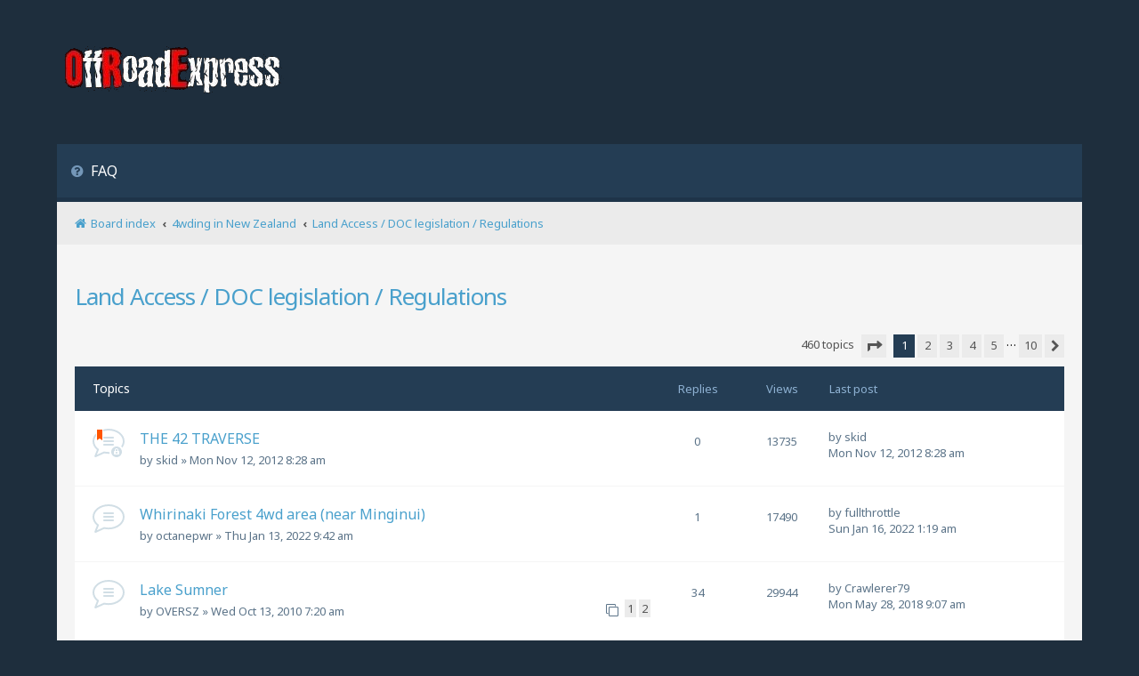

--- FILE ---
content_type: text/html; charset=UTF-8
request_url: https://www.offroadexpress.kiwi/Forums/viewforum.php?f=27&sid=7de296fd4c1362c856adf7348c8bc3d6
body_size: 11765
content:
<!DOCTYPE html>
<html dir="ltr" lang="en-gb">
<head>
<meta charset="utf-8" />
<meta http-equiv="X-UA-Compatible" content="IE=edge">
<meta name="viewport" content="width=device-width, initial-scale=1" />

<title>Land Access / DOC legislation / Regulations - Offroad-Express</title>


	<link rel="canonical" href="https://www.offroadexpress.kiwi:443/Forums/viewforum.php?f=27">

<!--
	phpBB style name: Quarto v4.0.10
	Based on style:   prosilver (this is the default phpBB3 style)
	Original author:  Tom Beddard ( http://www.subBlue.com/ )
	Modified by:      PixelGoose Studio ( http://pixelgoose.com/ )
-->

<link href="./assets/css/font-awesome.min.css?assets_version=22" rel="stylesheet">
<link href="./styles/quarto_asphalt/theme/stylesheet.css?assets_version=22" rel="stylesheet">
<link href="./styles/quarto_asphalt/theme/en/stylesheet.css?assets_version=22" rel="stylesheet">




<!--[if lte IE 9]>
	<link href="./styles/quarto_asphalt/theme/tweaks.css?assets_version=22" rel="stylesheet">
<![endif]-->





<!-- Google Webfonts -->
<link href='//fonts.googleapis.com/css?family=Noto+Sans:400,400italic,700,700italic' rel='stylesheet' type='text/css'>

</head>
<body id="phpbb" class="nojs notouch section-viewforum ltr ">


<div id="wrap" class="wrap">
	<a id="top" class="top-anchor" accesskey="t"></a>
	<div id="page-header">
		<div class="headerbar" role="banner">
					<div class="inner">

			<div id="site-description" class="site-description">
		<a id="logo" class="logo" href="./index.php" title="Board index">
					<span class="site_logo"></span>
				</a>
				<!--<h1>Offroad-Express</h1>
				<p>The opinions and viewpoints expressed by users of Offroad-Express Forums are wholly their own and not necessarily those of Offroad-Express.</p>-->
				<p class="skiplink"><a href="#start_here">Skip to content</a></p>
			</div>

									
			</div>
					</div>
				<div class="navbar" role="navigation">
	<div class="inner">

	<ul id="nav-main" class="nav-main linklist" role="menubar">

		<li id="quick-links" class="quick-links dropdown-container responsive-menu hidden" data-skip-responsive="true">
			<a href="#" class="dropdown-trigger">
				<i class="icon fa-bars fa-fw" aria-hidden="true"></i><span>Quick links</span>
			</a>
			<div class="dropdown">
				<div class="pointer"><div class="pointer-inner"></div></div>
				<ul class="dropdown-contents" role="menu">
					
					
										<li class="separator"></li>

									</ul>
			</div>
		</li>

				<li data-last-responsive="true">
			<a href="/Forums/app.php/help/faq" rel="help" title="Frequently Asked Questions" role="menuitem">
				<i class="icon fa-question-circle fa-fw" aria-hidden="true"></i><span>FAQ</span>
			</a>
		</li>
								<!-- Add your nav link below -->

		</ul>

	<ul id="nav-breadcrumbs" class="nav-breadcrumbs linklist navlinks" role="menubar">
				
			
		<li class="breadcrumbs" itemscope itemtype="https://schema.org/BreadcrumbList">

			
							<span class="crumb" itemtype="https://schema.org/ListItem" itemprop="itemListElement" itemscope><a itemprop="item" href="./index.php" accesskey="h" data-navbar-reference="index"><i class="icon fa-home fa-fw"></i><span itemprop="name">Board index</span></a><meta itemprop="position" content="1" /></span>

											
								<span class="crumb" itemtype="https://schema.org/ListItem" itemprop="itemListElement" itemscope data-forum-id="73"><a itemprop="item" href="./viewforum.php?f=73"><span itemprop="name">4wding in New Zealand</span></a><meta itemprop="position" content="2" /></span>
															
								<span class="crumb" itemtype="https://schema.org/ListItem" itemprop="itemListElement" itemscope data-forum-id="27"><a itemprop="item" href="./viewforum.php?f=27"><span itemprop="name">Land Access / DOC legislation / Regulations</span></a><meta itemprop="position" content="3" /></span>
							
					</li>

		
			</ul>

	</div>
</div>
	</div>

	
	<a id="start_here" class="anchor"></a>
	<div id="page-body" class="page-body" role="main">
		
		<h2 class="forum-title"><a href="./viewforum.php?f=27">Land Access / DOC legislation / Regulations</a></h2>
<div>
	<!-- NOTE: remove the style="display: none" when you want to have the forum description on the forum body -->
	<div style="display: none !important;">Discussions concerning land access, DOC legislation and 4wd regulations<br /></div>	</div>


<!-- NOTE: Viewforum page outer start -->
<div class="page-body-inner">


	<div class="action-bar bar-top">

	
	
	<div class="pagination">
				460 topics
					<ul>
	<li class="dropdown-container dropdown-button-control dropdown-page-jump page-jump">
		<a class="button button-icon-only dropdown-trigger" href="#" title="Click to jump to page…" role="button"><i class="icon fa-level-down fa-rotate-270" aria-hidden="true"></i><span class="sr-only">Page <strong>1</strong> of <strong>10</strong></span></a>
		<div class="dropdown">
			<div class="pointer"><div class="pointer-inner"></div></div>
			<ul class="dropdown-contents">
				<li>Jump to page:</li>
				<li class="page-jump-form">
					<input type="number" name="page-number" min="1" max="999999" title="Enter the page number you wish to go to" class="inputbox tiny" data-per-page="50" data-base-url=".&#x2F;viewforum.php&#x3F;f&#x3D;27" data-start-name="start" />
					<input class="button2" value="Go" type="button" />
				</li>
			</ul>
		</div>
	</li>
		<li class="active"><span>1</span></li>
				<li><a class="button" href="./viewforum.php?f=27&amp;start=50" role="button">2</a></li>
				<li><a class="button" href="./viewforum.php?f=27&amp;start=100" role="button">3</a></li>
				<li><a class="button" href="./viewforum.php?f=27&amp;start=150" role="button">4</a></li>
				<li><a class="button" href="./viewforum.php?f=27&amp;start=200" role="button">5</a></li>
			<li class="ellipsis" role="separator"><span>…</span></li>
				<li><a class="button" href="./viewforum.php?f=27&amp;start=450" role="button">10</a></li>
				<li class="arrow next"><a class="button button-icon-only" href="./viewforum.php?f=27&amp;start=50" rel="next" role="button"><i class="icon fa-chevron-right fa-fw" aria-hidden="true"></i><span class="sr-only">Next</span></a></li>
	</ul>
			</div>

	</div>




	
			<div class="forumbg">
		<div class="inner">
		<ul class="topiclist">
			<li class="header">
				<dl class="row-item">
					<dt><div class="list-inner">Topics</div></dt>
					<dd class="posts">Replies</dd>
					<dd class="views">Views</dd>
					<dd class="lastpost"><span>Last post</span></dd>
				</dl>
			</li>
		</ul>
		<ul class="topiclist topics">
	
				<li class="row bg1 sticky">
						<dl class="row-item sticky_read_locked">
				<dt title="This topic is locked, you cannot edit posts or make further replies.">
										<div class="list-inner">
																		<a href="./viewtopic.php?t=33169" class="topictitle">THE 42 TRAVERSE</a>																								<br />
						
						
						<div class="topic-poster responsive-hide left-box">
																												by <span class="username">skid</span> &raquo; <time datetime="2012-11-12T08:28:56+00:00">Mon Nov 12, 2012 8:28 am</time>
																				</div>

						
											</div>
				</dt>
				<dd class="posts">0 <dfn>Replies</dfn></dd>
				<dd class="views">13735 <dfn>Views</dfn></dd>
				<dd class="lastpost">
					<span><dfn>Last post </dfn>by <span class="username">skid</span>												<br /><time datetime="2012-11-12T08:28:56+00:00">Mon Nov 12, 2012 8:28 am</time>
					</span>
				</dd>
			</dl>
					</li>
		
	

	
	
				<li class="row bg2">
						<dl class="row-item topic_read">
				<dt title="No unread posts">
										<div class="list-inner">
																		<a href="./viewtopic.php?t=47645" class="topictitle">Whirinaki Forest 4wd area (near Minginui)</a>																								<br />
						
						
						<div class="topic-poster responsive-hide left-box">
																												by <span class="username">octanepwr</span> &raquo; <time datetime="2022-01-13T09:42:56+00:00">Thu Jan 13, 2022 9:42 am</time>
																				</div>

						
											</div>
				</dt>
				<dd class="posts">1 <dfn>Replies</dfn></dd>
				<dd class="views">17490 <dfn>Views</dfn></dd>
				<dd class="lastpost">
					<span><dfn>Last post </dfn>by <span class="username">fullthrottle</span>												<br /><time datetime="2022-01-16T01:19:07+00:00">Sun Jan 16, 2022 1:19 am</time>
					</span>
				</dd>
			</dl>
					</li>
		
	

	
	
				<li class="row bg1">
						<dl class="row-item topic_read_hot">
				<dt title="No unread posts">
										<div class="list-inner">
																		<a href="./viewtopic.php?t=23091" class="topictitle">Lake Sumner</a>																								<br />
						
						
						<div class="topic-poster responsive-hide left-box">
																												by <span class="username">OVERSZ</span> &raquo; <time datetime="2010-10-13T07:20:02+00:00">Wed Oct 13, 2010 7:20 am</time>
																				</div>

												<div class="pagination">
							<span><i class="icon fa-clone fa-fw" aria-hidden="true"></i></span>
							<ul>
															<li><a class="button" href="./viewtopic.php?t=23091">1</a></li>
																							<li><a class="button" href="./viewtopic.php?t=23091&amp;start=30">2</a></li>
																																													</ul>
						</div>
						
											</div>
				</dt>
				<dd class="posts">34 <dfn>Replies</dfn></dd>
				<dd class="views">29944 <dfn>Views</dfn></dd>
				<dd class="lastpost">
					<span><dfn>Last post </dfn>by <span class="username">Crawlerer79</span>												<br /><time datetime="2018-05-28T09:07:01+00:00">Mon May 28, 2018 9:07 am</time>
					</span>
				</dd>
			</dl>
					</li>
		
	

	
	
				<li class="row bg2">
						<dl class="row-item topic_read">
				<dt title="No unread posts">
										<div class="list-inner">
																		<a href="./viewtopic.php?t=46592" class="topictitle">Maratoto (often known as the “Wires Track”)</a>																								<br />
						
						
						<div class="topic-poster responsive-hide left-box">
																												by <span class="username">mudde1taketwo</span> &raquo; <time datetime="2016-08-22T07:30:22+00:00">Mon Aug 22, 2016 7:30 am</time>
																				</div>

						
											</div>
				</dt>
				<dd class="posts">17 <dfn>Replies</dfn></dd>
				<dd class="views">20140 <dfn>Views</dfn></dd>
				<dd class="lastpost">
					<span><dfn>Last post </dfn>by <span class="username">basics</span>												<br /><time datetime="2018-03-03T07:29:09+00:00">Sat Mar 03, 2018 7:29 am</time>
					</span>
				</dd>
			</dl>
					</li>
		
	

	
	
				<li class="row bg1">
						<dl class="row-item topic_read">
				<dt title="No unread posts">
										<div class="list-inner">
																		<a href="./viewtopic.php?t=47137" class="topictitle">Farm land usage for 4wd events</a>																								<br />
						
						
						<div class="topic-poster responsive-hide left-box">
																												by <span class="username">dvkmunta1kzsurf</span> &raquo; <time datetime="2017-08-03T06:16:22+00:00">Thu Aug 03, 2017 6:16 am</time>
																				</div>

						
											</div>
				</dt>
				<dd class="posts">13 <dfn>Replies</dfn></dd>
				<dd class="views">16514 <dfn>Views</dfn></dd>
				<dd class="lastpost">
					<span><dfn>Last post </dfn>by <span class="username">DieselBoy</span>												<br /><time datetime="2017-08-08T03:20:28+00:00">Tue Aug 08, 2017 3:20 am</time>
					</span>
				</dd>
			</dl>
					</li>
		
	

	
	
				<li class="row bg2">
						<dl class="row-item topic_read">
				<dt title="No unread posts">
										<div class="list-inner">
																		<a href="./viewtopic.php?t=47136" class="topictitle">Sutherlands Hut-Closed until further notice.</a>																								<br />
						
						
						<div class="topic-poster responsive-hide left-box">
																												by <span class="username">catalystracing</span> &raquo; <time datetime="2017-08-01T09:26:59+00:00">Tue Aug 01, 2017 9:26 am</time>
																				</div>

						
											</div>
				</dt>
				<dd class="posts">0 <dfn>Replies</dfn></dd>
				<dd class="views">6746 <dfn>Views</dfn></dd>
				<dd class="lastpost">
					<span><dfn>Last post </dfn>by <span class="username">catalystracing</span>												<br /><time datetime="2017-08-01T09:26:59+00:00">Tue Aug 01, 2017 9:26 am</time>
					</span>
				</dd>
			</dl>
					</li>
		
	

	
	
				<li class="row bg1">
						<dl class="row-item topic_read">
				<dt title="No unread posts">
										<div class="list-inner">
																		<a href="./viewtopic.php?t=21217" class="topictitle">Maungatapu Track closed ????</a>																								<br />
						
						
						<div class="topic-poster responsive-hide left-box">
																												by <span class="username">Jerry</span> &raquo; <time datetime="2010-05-16T00:12:58+00:00">Sun May 16, 2010 12:12 am</time>
																				</div>

						
											</div>
				</dt>
				<dd class="posts">18 <dfn>Replies</dfn></dd>
				<dd class="views">17491 <dfn>Views</dfn></dd>
				<dd class="lastpost">
					<span><dfn>Last post </dfn>by <span class="username">gary_in_nz</span>												<br /><time datetime="2017-07-28T13:58:00+00:00">Fri Jul 28, 2017 1:58 pm</time>
					</span>
				</dd>
			</dl>
					</li>
		
	

	
	
				<li class="row bg2">
						<dl class="row-item topic_read">
				<dt title="No unread posts">
										<div class="list-inner">
																		<a href="./viewtopic.php?t=47132" class="topictitle">South Canterbury 4wd Access and the impressions of other users</a>																								<br />
						
						
						<div class="topic-poster responsive-hide left-box">
																												by <span class="username">UBZ</span> &raquo; <time datetime="2017-07-23T22:30:06+00:00">Sun Jul 23, 2017 10:30 pm</time>
																				</div>

						
											</div>
				</dt>
				<dd class="posts">2 <dfn>Replies</dfn></dd>
				<dd class="views">6834 <dfn>Views</dfn></dd>
				<dd class="lastpost">
					<span><dfn>Last post </dfn>by <span class="username">NJV6</span>												<br /><time datetime="2017-07-24T08:18:28+00:00">Mon Jul 24, 2017 8:18 am</time>
					</span>
				</dd>
			</dl>
					</li>
		
	

	
	
				<li class="row bg1">
						<dl class="row-item topic_read">
				<dt title="No unread posts">
										<div class="list-inner">
																		<a href="./viewtopic.php?t=47019" class="topictitle">42 Traverse closes early for 2017</a>																								<br />
						
						
						<div class="topic-poster responsive-hide left-box">
																												by <span class="username">PeterVahry</span> &raquo; <time datetime="2017-04-12T04:36:53+00:00">Wed Apr 12, 2017 4:36 am</time>
																				</div>

						
											</div>
				</dt>
				<dd class="posts">0 <dfn>Replies</dfn></dd>
				<dd class="views">6256 <dfn>Views</dfn></dd>
				<dd class="lastpost">
					<span><dfn>Last post </dfn>by <span class="username">PeterVahry</span>												<br /><time datetime="2017-04-12T04:36:53+00:00">Wed Apr 12, 2017 4:36 am</time>
					</span>
				</dd>
			</dl>
					</li>
		
	

	
	
				<li class="row bg2">
						<dl class="row-item topic_read">
				<dt title="No unread posts">
										<div class="list-inner">
																		<a href="./viewtopic.php?t=46988" class="topictitle">West Coast 4WD</a>																								<br />
						
						
						<div class="topic-poster responsive-hide left-box">
																												by <span class="username">NJV6</span> &raquo; <time datetime="2017-03-09T09:06:27+00:00">Thu Mar 09, 2017 9:06 am</time>
																				</div>

						
											</div>
				</dt>
				<dd class="posts">6 <dfn>Replies</dfn></dd>
				<dd class="views">9980 <dfn>Views</dfn></dd>
				<dd class="lastpost">
					<span><dfn>Last post </dfn>by <span class="username">drive it ...</span>												<br /><time datetime="2017-03-17T05:55:43+00:00">Fri Mar 17, 2017 5:55 am</time>
					</span>
				</dd>
			</dl>
					</li>
		
	

	
	
				<li class="row bg1">
						<dl class="row-item topic_read">
				<dt title="No unread posts">
										<div class="list-inner">
																		<a href="./viewtopic.php?t=46981" class="topictitle">Waikaia Bush Road / Old man range</a>																								<br />
						
						
						<div class="topic-poster responsive-hide left-box">
																												by <span class="username">NJV6</span> &raquo; <time datetime="2017-03-03T07:10:44+00:00">Fri Mar 03, 2017 7:10 am</time>
																				</div>

						
											</div>
				</dt>
				<dd class="posts">2 <dfn>Replies</dfn></dd>
				<dd class="views">6796 <dfn>Views</dfn></dd>
				<dd class="lastpost">
					<span><dfn>Last post </dfn>by <span class="username">juz</span>												<br /><time datetime="2017-03-06T06:32:42+00:00">Mon Mar 06, 2017 6:32 am</time>
					</span>
				</dd>
			</dl>
					</li>
		
	

	
	
				<li class="row bg2">
						<dl class="row-item topic_read">
				<dt title="No unread posts">
										<div class="list-inner">
																		<a href="./viewtopic.php?t=46129" class="topictitle">Friends of 42 Traverse Inc.</a>																								<br />
						
						
						<div class="topic-poster responsive-hide left-box">
																												by <span class="username">PeterVahry</span> &raquo; <time datetime="2016-05-03T09:40:14+00:00">Tue May 03, 2016 9:40 am</time>
																				</div>

						
											</div>
				</dt>
				<dd class="posts">10 <dfn>Replies</dfn></dd>
				<dd class="views">11315 <dfn>Views</dfn></dd>
				<dd class="lastpost">
					<span><dfn>Last post </dfn>by <span class="username">PeterVahry</span>												<br /><time datetime="2016-12-26T09:18:01+00:00">Mon Dec 26, 2016 9:18 am</time>
					</span>
				</dd>
			</dl>
					</li>
		
	

	
	
				<li class="row bg1">
						<dl class="row-item topic_read">
				<dt title="No unread posts">
										<div class="list-inner">
																		<a href="./viewtopic.php?t=46824" class="topictitle">Lake Kaniere and Nelson Creek camping</a>																								<br />
						
						
						<div class="topic-poster responsive-hide left-box">
																												by <span class="username">Suza</span> &raquo; <time datetime="2016-11-20T20:35:47+00:00">Sun Nov 20, 2016 8:35 pm</time>
																				</div>

						
											</div>
				</dt>
				<dd class="posts">2 <dfn>Replies</dfn></dd>
				<dd class="views">6895 <dfn>Views</dfn></dd>
				<dd class="lastpost">
					<span><dfn>Last post </dfn>by <span class="username">Smurf</span>												<br /><time datetime="2016-11-21T08:57:17+00:00">Mon Nov 21, 2016 8:57 am</time>
					</span>
				</dd>
			</dl>
					</li>
		
	

	
	
				<li class="row bg2">
						<dl class="row-item topic_read">
				<dt title="No unread posts">
										<div class="list-inner">
																		<a href="./viewtopic.php?t=46814" class="topictitle">Popular visitor sites in Southland are being destroyed because of inconsiderate four-wheel drive users</a>																								<br />
						
						
						<div class="topic-poster responsive-hide left-box">
																												by <span class="username">PeterVahry</span> &raquo; <time datetime="2016-11-18T09:06:09+00:00">Fri Nov 18, 2016 9:06 am</time>
																				</div>

						
											</div>
				</dt>
				<dd class="posts">3 <dfn>Replies</dfn></dd>
				<dd class="views">6735 <dfn>Views</dfn></dd>
				<dd class="lastpost">
					<span><dfn>Last post </dfn>by <span class="username">NJV6</span>												<br /><time datetime="2016-11-20T21:59:43+00:00">Sun Nov 20, 2016 9:59 pm</time>
					</span>
				</dd>
			</dl>
					</li>
		
	

	
	
				<li class="row bg1">
						<dl class="row-item topic_read">
				<dt title="No unread posts">
										<div class="list-inner">
																		<a href="./viewtopic.php?t=46811" class="topictitle">Red Rocks closed</a>																								<br />
						
						
						<div class="topic-poster responsive-hide left-box">
																												by <span class="username">BigSkellsy</span> &raquo; <time datetime="2016-11-17T03:05:16+00:00">Thu Nov 17, 2016 3:05 am</time>
																				</div>

						
											</div>
				</dt>
				<dd class="posts">2 <dfn>Replies</dfn></dd>
				<dd class="views">5877 <dfn>Views</dfn></dd>
				<dd class="lastpost">
					<span><dfn>Last post </dfn>by <span class="username">BigSkellsy</span>												<br /><time datetime="2016-11-19T02:56:26+00:00">Sat Nov 19, 2016 2:56 am</time>
					</span>
				</dd>
			</dl>
					</li>
		
	

	
	
				<li class="row bg2">
						<dl class="row-item topic_read">
				<dt title="No unread posts">
										<div class="list-inner">
																		<a href="./viewtopic.php?t=46804" class="topictitle">Access to Benmore Peak</a>																								<br />
						
						
						<div class="topic-poster responsive-hide left-box">
																												by <span class="username">oldblue</span> &raquo; <time datetime="2016-11-10T20:58:11+00:00">Thu Nov 10, 2016 8:58 pm</time>
																				</div>

						
											</div>
				</dt>
				<dd class="posts">3 <dfn>Replies</dfn></dd>
				<dd class="views">7072 <dfn>Views</dfn></dd>
				<dd class="lastpost">
					<span><dfn>Last post </dfn>by <span class="username">NJV6</span>												<br /><time datetime="2016-11-11T08:40:48+00:00">Fri Nov 11, 2016 8:40 am</time>
					</span>
				</dd>
			</dl>
					</li>
		
	

	
	
				<li class="row bg1">
						<dl class="row-item topic_read">
				<dt title="No unread posts">
										<div class="list-inner">
																		<a href="./viewtopic.php?t=46622" class="topictitle">taieri track message on facebook.</a>																								<br />
						
						
						<div class="topic-poster responsive-hide left-box">
																												by <span class="username">slidenyo</span> &raquo; <time datetime="2016-08-29T23:07:09+00:00">Mon Aug 29, 2016 11:07 pm</time>
																				</div>

						
											</div>
				</dt>
				<dd class="posts">19 <dfn>Replies</dfn></dd>
				<dd class="views">17357 <dfn>Views</dfn></dd>
				<dd class="lastpost">
					<span><dfn>Last post </dfn>by <span class="username">Crash bandicoot</span>												<br /><time datetime="2016-09-13T04:39:15+00:00">Tue Sep 13, 2016 4:39 am</time>
					</span>
				</dd>
			</dl>
					</li>
		
	

	
	
				<li class="row bg2">
						<dl class="row-item topic_read">
				<dt title="No unread posts">
										<div class="list-inner">
																		<a href="./viewtopic.php?t=46220" class="topictitle">Rotorua area road stopping proposed</a>																								<br />
						
						
						<div class="topic-poster responsive-hide left-box">
																												by <span class="username">PeterVahry</span> &raquo; <time datetime="2016-05-30T08:10:58+00:00">Mon May 30, 2016 8:10 am</time>
																				</div>

						
											</div>
				</dt>
				<dd class="posts">2 <dfn>Replies</dfn></dd>
				<dd class="views">6490 <dfn>Views</dfn></dd>
				<dd class="lastpost">
					<span><dfn>Last post </dfn>by <span class="username">PeterVahry</span>												<br /><time datetime="2016-08-16T09:26:51+00:00">Tue Aug 16, 2016 9:26 am</time>
					</span>
				</dd>
			</dl>
					</li>
		
	

	
	
				<li class="row bg1">
						<dl class="row-item topic_read_hot">
				<dt title="No unread posts">
										<div class="list-inner">
																		<a href="./viewtopic.php?t=46228" class="topictitle">Public Access vs Club Access</a>																								<br />
						
						
						<div class="topic-poster responsive-hide left-box">
																												by <span class="username">slidenyo</span> &raquo; <time datetime="2016-06-02T21:30:51+00:00">Thu Jun 02, 2016 9:30 pm</time>
																				</div>

												<div class="pagination">
							<span><i class="icon fa-clone fa-fw" aria-hidden="true"></i></span>
							<ul>
															<li><a class="button" href="./viewtopic.php?t=46228">1</a></li>
																							<li><a class="button" href="./viewtopic.php?t=46228&amp;start=30">2</a></li>
																							<li><a class="button" href="./viewtopic.php?t=46228&amp;start=60">3</a></li>
																																													</ul>
						</div>
						
											</div>
				</dt>
				<dd class="posts">62 <dfn>Replies</dfn></dd>
				<dd class="views">47386 <dfn>Views</dfn></dd>
				<dd class="lastpost">
					<span><dfn>Last post </dfn>by <span class="username">slidenyo</span>												<br /><time datetime="2016-07-10T22:37:00+00:00">Sun Jul 10, 2016 10:37 pm</time>
					</span>
				</dd>
			</dl>
					</li>
		
	

	
	
				<li class="row bg2">
						<dl class="row-item topic_read">
				<dt title="No unread posts">
										<div class="list-inner">
																		<a href="./viewtopic.php?t=44428" class="topictitle">no front nimber plate?</a>																								<br />
						
						
						<div class="topic-poster responsive-hide left-box">
																												by <span class="username">tgaguy1</span> &raquo; <time datetime="2015-08-19T21:26:58+00:00">Wed Aug 19, 2015 9:26 pm</time>
																				</div>

						
											</div>
				</dt>
				<dd class="posts">15 <dfn>Replies</dfn></dd>
				<dd class="views">14042 <dfn>Views</dfn></dd>
				<dd class="lastpost">
					<span><dfn>Last post </dfn>by <span class="username">tuckertrucker</span>												<br /><time datetime="2016-04-26T05:47:28+00:00">Tue Apr 26, 2016 5:47 am</time>
					</span>
				</dd>
			</dl>
					</li>
		
	

	
	
				<li class="row bg1">
						<dl class="row-item topic_read">
				<dt title="No unread posts">
										<div class="list-inner">
																		<a href="./viewtopic.php?t=45845" class="topictitle">90 Mile Beach</a>																								<br />
						
						
						<div class="topic-poster responsive-hide left-box">
																												by <span class="username">tuckertrucker</span> &raquo; <time datetime="2016-04-07T10:21:30+00:00">Thu Apr 07, 2016 10:21 am</time>
																				</div>

						
											</div>
				</dt>
				<dd class="posts">8 <dfn>Replies</dfn></dd>
				<dd class="views">9356 <dfn>Views</dfn></dd>
				<dd class="lastpost">
					<span><dfn>Last post </dfn>by <span class="username">tuckertrucker</span>												<br /><time datetime="2016-04-12T05:31:25+00:00">Tue Apr 12, 2016 5:31 am</time>
					</span>
				</dd>
			</dl>
					</li>
		
	

	
	
				<li class="row bg2">
						<dl class="row-item topic_read">
				<dt title="No unread posts">
										<div class="list-inner">
																		<a href="./viewtopic.php?t=45804" class="topictitle">Wairarapa Offroading</a>																								<br />
						
						
						<div class="topic-poster responsive-hide left-box">
																												by <span class="username">hunter1084</span> &raquo; <time datetime="2016-03-25T04:37:25+00:00">Fri Mar 25, 2016 4:37 am</time>
																				</div>

						
											</div>
				</dt>
				<dd class="posts">3 <dfn>Replies</dfn></dd>
				<dd class="views">6321 <dfn>Views</dfn></dd>
				<dd class="lastpost">
					<span><dfn>Last post </dfn>by <span class="username">mudsurfv6</span>												<br /><time datetime="2016-03-25T07:05:06+00:00">Fri Mar 25, 2016 7:05 am</time>
					</span>
				</dd>
			</dl>
					</li>
		
	

	
	
				<li class="row bg1">
						<dl class="row-item topic_read">
				<dt title="No unread posts">
										<div class="list-inner">
																		<a href="./viewtopic.php?t=45796" class="topictitle">Nelson couple in fatal plunge on 4WD back country trek</a>																								<br />
						
						
						<div class="topic-poster responsive-hide left-box">
																												by <span class="username">Jerry</span> &raquo; <time datetime="2016-03-21T19:28:56+00:00">Mon Mar 21, 2016 7:28 pm</time>
																				</div>

						
											</div>
				</dt>
				<dd class="posts">3 <dfn>Replies</dfn></dd>
				<dd class="views">7980 <dfn>Views</dfn></dd>
				<dd class="lastpost">
					<span><dfn>Last post </dfn>by <span class="username">NJV6</span>												<br /><time datetime="2016-03-23T06:14:37+00:00">Wed Mar 23, 2016 6:14 am</time>
					</span>
				</dd>
			</dl>
					</li>
		
	

	
	
				<li class="row bg2">
						<dl class="row-item topic_read">
				<dt title="No unread posts">
										<div class="list-inner">
																		<a href="./viewtopic.php?t=45137" class="topictitle">42 Traverse 2016</a>																								<br />
						
						
						<div class="topic-poster responsive-hide left-box">
																												by <span class="username">PeterVahry</span> &raquo; <time datetime="2016-01-08T06:15:03+00:00">Fri Jan 08, 2016 6:15 am</time>
																				</div>

						
											</div>
				</dt>
				<dd class="posts">15 <dfn>Replies</dfn></dd>
				<dd class="views">13593 <dfn>Views</dfn></dd>
				<dd class="lastpost">
					<span><dfn>Last post </dfn>by <span class="username">PeterVahry</span>												<br /><time datetime="2016-03-02T03:48:45+00:00">Wed Mar 02, 2016 3:48 am</time>
					</span>
				</dd>
			</dl>
					</li>
		
	

	
	
				<li class="row bg1">
						<dl class="row-item topic_read_hot">
				<dt title="No unread posts">
										<div class="list-inner">
																		<a href="./viewtopic.php?t=39107" class="topictitle">Thompson Track</a>																								<br />
						
						
						<div class="topic-poster responsive-hide left-box">
																												by <span class="username">Mudde1</span> &raquo; <time datetime="2014-01-09T02:22:24+00:00">Thu Jan 09, 2014 2:22 am</time>
																				</div>

												<div class="pagination">
							<span><i class="icon fa-clone fa-fw" aria-hidden="true"></i></span>
							<ul>
															<li><a class="button" href="./viewtopic.php?t=39107">1</a></li>
																							<li><a class="button" href="./viewtopic.php?t=39107&amp;start=30">2</a></li>
																							<li><a class="button" href="./viewtopic.php?t=39107&amp;start=60">3</a></li>
																																													</ul>
						</div>
						
											</div>
				</dt>
				<dd class="posts">61 <dfn>Replies</dfn></dd>
				<dd class="views">42034 <dfn>Views</dfn></dd>
				<dd class="lastpost">
					<span><dfn>Last post </dfn>by <span class="username">mark.griffith</span>												<br /><time datetime="2016-02-25T02:53:35+00:00">Thu Feb 25, 2016 2:53 am</time>
					</span>
				</dd>
			</dl>
					</li>
		
	

	
	
				<li class="row bg2">
						<dl class="row-item topic_read_hot">
				<dt title="No unread posts">
										<div class="list-inner">
																		<a href="./viewtopic.php?t=44575" class="topictitle">42 Traverse cut back 2015</a>																								<br />
						
						
						<div class="topic-poster responsive-hide left-box">
																												by <span class="username">PeterVahry</span> &raquo; <time datetime="2015-09-18T03:30:22+00:00">Fri Sep 18, 2015 3:30 am</time>
																				</div>

												<div class="pagination">
							<span><i class="icon fa-clone fa-fw" aria-hidden="true"></i></span>
							<ul>
															<li><a class="button" href="./viewtopic.php?t=44575">1</a></li>
																							<li><a class="button" href="./viewtopic.php?t=44575&amp;start=30">2</a></li>
																																													</ul>
						</div>
						
											</div>
				</dt>
				<dd class="posts">42 <dfn>Replies</dfn></dd>
				<dd class="views">41804 <dfn>Views</dfn></dd>
				<dd class="lastpost">
					<span><dfn>Last post </dfn>by <span class="username">PeterVahry</span>												<br /><time datetime="2015-12-10T07:27:16+00:00">Thu Dec 10, 2015 7:27 am</time>
					</span>
				</dd>
			</dl>
					</li>
		
	

	
	
				<li class="row bg1">
						<dl class="row-item topic_read">
				<dt title="No unread posts">
										<div class="list-inner">
																		<a href="./viewtopic.php?t=44942" class="topictitle">Waimak River (Christchurch) no go area.</a>																								<br />
						
						
						<div class="topic-poster responsive-hide left-box">
																												by <span class="username">kiwipete</span> &raquo; <time datetime="2015-11-27T03:09:40+00:00">Fri Nov 27, 2015 3:09 am</time>
																				</div>

						
											</div>
				</dt>
				<dd class="posts">0 <dfn>Replies</dfn></dd>
				<dd class="views">5517 <dfn>Views</dfn></dd>
				<dd class="lastpost">
					<span><dfn>Last post </dfn>by <span class="username">kiwipete</span>												<br /><time datetime="2015-11-27T03:09:40+00:00">Fri Nov 27, 2015 3:09 am</time>
					</span>
				</dd>
			</dl>
					</li>
		
	

	
	
				<li class="row bg2">
						<dl class="row-item topic_read">
				<dt title="No unread posts">
										<div class="list-inner">
																		<a href="./viewtopic.php?t=37997" class="topictitle">Haurangi Road &amp; Sutherlands Hut.</a>																								<br />
						
						
						<div class="topic-poster responsive-hide left-box">
																												by <span class="username">Gyxx</span> &raquo; <time datetime="2013-10-10T11:49:09+00:00">Thu Oct 10, 2013 11:49 am</time>
																				</div>

						
											</div>
				</dt>
				<dd class="posts">12 <dfn>Replies</dfn></dd>
				<dd class="views">12081 <dfn>Views</dfn></dd>
				<dd class="lastpost">
					<span><dfn>Last post </dfn>by <span class="username">Gyxx</span>												<br /><time datetime="2015-11-16T08:44:22+00:00">Mon Nov 16, 2015 8:44 am</time>
					</span>
				</dd>
			</dl>
					</li>
		
	

	
	
				<li class="row bg1">
						<dl class="row-item topic_read">
				<dt title="No unread posts">
										<div class="list-inner">
																		<a href="./viewtopic.php?t=44886" class="topictitle">Paper roads in Northland</a>																								<br />
						
						
						<div class="topic-poster responsive-hide left-box">
																												by <span class="username">tuckertrucker</span> &raquo; <time datetime="2015-11-15T05:48:10+00:00">Sun Nov 15, 2015 5:48 am</time>
																				</div>

						
											</div>
				</dt>
				<dd class="posts">2 <dfn>Replies</dfn></dd>
				<dd class="views">6083 <dfn>Views</dfn></dd>
				<dd class="lastpost">
					<span><dfn>Last post </dfn>by <span class="username">tuckertrucker</span>												<br /><time datetime="2015-11-15T08:07:29+00:00">Sun Nov 15, 2015 8:07 am</time>
					</span>
				</dd>
			</dl>
					</li>
		
	

	
	
				<li class="row bg2">
						<dl class="row-item topic_read">
				<dt title="No unread posts">
										<div class="list-inner">
																		<a href="./viewtopic.php?t=44801" class="topictitle">Devil's Gate Closed?</a>																								<br />
						
						
						<div class="topic-poster responsive-hide left-box">
																												by <span class="username">Beer_Cruiser</span> &raquo; <time datetime="2015-10-31T22:55:24+00:00">Sat Oct 31, 2015 10:55 pm</time>
																				</div>

						
											</div>
				</dt>
				<dd class="posts">3 <dfn>Replies</dfn></dd>
				<dd class="views">6553 <dfn>Views</dfn></dd>
				<dd class="lastpost">
					<span><dfn>Last post </dfn>by <span class="username">Beer_Cruiser</span>												<br /><time datetime="2015-11-01T07:58:28+00:00">Sun Nov 01, 2015 7:58 am</time>
					</span>
				</dd>
			</dl>
					</li>
		
	

	
	
				<li class="row bg1">
						<dl class="row-item topic_read">
				<dt title="No unread posts">
										<div class="list-inner">
																		<a href="./viewtopic.php?t=43758" class="topictitle">Maratoto 2015 winter closure</a>																								<br />
						
						
						<div class="topic-poster responsive-hide left-box">
																												by <span class="username">PeterVahry</span> &raquo; <time datetime="2015-04-23T08:39:34+00:00">Thu Apr 23, 2015 8:39 am</time>
																				</div>

						
											</div>
				</dt>
				<dd class="posts">8 <dfn>Replies</dfn></dd>
				<dd class="views">8849 <dfn>Views</dfn></dd>
				<dd class="lastpost">
					<span><dfn>Last post </dfn>by <span class="username">Mudde1</span>												<br /><time datetime="2015-10-16T20:12:53+00:00">Fri Oct 16, 2015 8:12 pm</time>
					</span>
				</dd>
			</dl>
					</li>
		
	

	
	
				<li class="row bg2">
						<dl class="row-item topic_read_hot">
				<dt title="No unread posts">
										<div class="list-inner">
																		<a href="./viewtopic.php?t=33170" class="topictitle">The 42 Traverse Discussion Thread</a>																								<br />
						
						
						<div class="topic-poster responsive-hide left-box">
																												by <span class="username">skid</span> &raquo; <time datetime="2012-11-12T08:29:25+00:00">Mon Nov 12, 2012 8:29 am</time>
																				</div>

												<div class="pagination">
							<span><i class="icon fa-clone fa-fw" aria-hidden="true"></i></span>
							<ul>
															<li><a class="button" href="./viewtopic.php?t=33170">1</a></li>
																							<li><a class="button" href="./viewtopic.php?t=33170&amp;start=30">2</a></li>
																							<li><a class="button" href="./viewtopic.php?t=33170&amp;start=60">3</a></li>
																																													</ul>
						</div>
						
											</div>
				</dt>
				<dd class="posts">63 <dfn>Replies</dfn></dd>
				<dd class="views">38927 <dfn>Views</dfn></dd>
				<dd class="lastpost">
					<span><dfn>Last post </dfn>by <span class="username">spanky</span>												<br /><time datetime="2015-09-30T05:57:53+00:00">Wed Sep 30, 2015 5:57 am</time>
					</span>
				</dd>
			</dl>
					</li>
		
	

	
	
				<li class="row bg1">
						<dl class="row-item topic_read_hot">
				<dt title="No unread posts">
										<div class="list-inner">
																		<a href="./viewtopic.php?t=41663" class="topictitle">Mamaku, Leslie Road - Intentionally Damaged</a>																								<br />
						
						
						<div class="topic-poster responsive-hide left-box">
																												by <span class="username">obansam</span> &raquo; <time datetime="2014-08-04T02:33:43+00:00">Mon Aug 04, 2014 2:33 am</time>
																				</div>

												<div class="pagination">
							<span><i class="icon fa-clone fa-fw" aria-hidden="true"></i></span>
							<ul>
															<li><a class="button" href="./viewtopic.php?t=41663">1</a></li>
																							<li><a class="button" href="./viewtopic.php?t=41663&amp;start=30">2</a></li>
																																													</ul>
						</div>
						
											</div>
				</dt>
				<dd class="posts">31 <dfn>Replies</dfn></dd>
				<dd class="views">25993 <dfn>Views</dfn></dd>
				<dd class="lastpost">
					<span><dfn>Last post </dfn>by <span class="username">Ralfie</span>												<br /><time datetime="2015-09-28T10:40:57+00:00">Mon Sep 28, 2015 10:40 am</time>
					</span>
				</dd>
			</dl>
					</li>
		
	

	
	
				<li class="row bg2">
						<dl class="row-item topic_read">
				<dt title="No unread posts">
										<div class="list-inner">
																		<a href="./viewtopic.php?t=44492" class="topictitle">IMPORTANT: Karioitahi Beach and Muriwai Beach Beach Permits</a>																								<br />
						
						
						<div class="topic-poster responsive-hide left-box">
																												by <span class="username">00falcon</span> &raquo; <time datetime="2015-08-31T21:25:42+00:00">Mon Aug 31, 2015 9:25 pm</time>
																				</div>

						
											</div>
				</dt>
				<dd class="posts">17 <dfn>Replies</dfn></dd>
				<dd class="views">17642 <dfn>Views</dfn></dd>
				<dd class="lastpost">
					<span><dfn>Last post </dfn>by <span class="username">lax2wlg</span>												<br /><time datetime="2015-09-17T11:39:44+00:00">Thu Sep 17, 2015 11:39 am</time>
					</span>
				</dd>
			</dl>
					</li>
		
	

	
	
				<li class="row bg1">
						<dl class="row-item topic_read">
				<dt title="No unread posts">
										<div class="list-inner">
																		<a href="./viewtopic.php?t=44285" class="topictitle">Upper Mataura and Robert Creek</a>																								<br />
						
						
						<div class="topic-poster responsive-hide left-box">
																												by <span class="username">olielux</span> &raquo; <time datetime="2015-07-26T06:54:59+00:00">Sun Jul 26, 2015 6:54 am</time>
																				</div>

						
											</div>
				</dt>
				<dd class="posts">1 <dfn>Replies</dfn></dd>
				<dd class="views">6800 <dfn>Views</dfn></dd>
				<dd class="lastpost">
					<span><dfn>Last post </dfn>by <span class="username">Pico42</span>												<br /><time datetime="2015-07-27T10:15:13+00:00">Mon Jul 27, 2015 10:15 am</time>
					</span>
				</dd>
			</dl>
					</li>
		
	

	
	
				<li class="row bg2">
						<dl class="row-item topic_read">
				<dt title="No unread posts">
										<div class="list-inner">
																		<a href="./viewtopic.php?t=44233" class="topictitle">Lake daniels access</a>																								<br />
						
						
						<div class="topic-poster responsive-hide left-box">
																												by <span class="username">89surf</span> &raquo; <time datetime="2015-07-15T08:10:11+00:00">Wed Jul 15, 2015 8:10 am</time>
																				</div>

						
											</div>
				</dt>
				<dd class="posts">1 <dfn>Replies</dfn></dd>
				<dd class="views">5824 <dfn>Views</dfn></dd>
				<dd class="lastpost">
					<span><dfn>Last post </dfn>by <span class="username">drive it ...</span>												<br /><time datetime="2015-07-15T09:08:37+00:00">Wed Jul 15, 2015 9:08 am</time>
					</span>
				</dd>
			</dl>
					</li>
		
	

	
	
				<li class="row bg1">
						<dl class="row-item topic_read">
				<dt title="No unread posts">
										<div class="list-inner">
																		<a href="./viewtopic.php?t=41905" class="topictitle">Taieri Road/ Waitawheta. Deliberate damage by 4 wheel drive</a>																								<br />
						
						
						<div class="topic-poster responsive-hide left-box">
																												by <span class="username">Mudde1</span> &raquo; <time datetime="2014-08-25T20:16:19+00:00">Mon Aug 25, 2014 8:16 pm</time>
																				</div>

						
											</div>
				</dt>
				<dd class="posts">10 <dfn>Replies</dfn></dd>
				<dd class="views">12047 <dfn>Views</dfn></dd>
				<dd class="lastpost">
					<span><dfn>Last post </dfn>by <span class="username">Mudde1</span>												<br /><time datetime="2015-06-21T10:46:18+00:00">Sun Jun 21, 2015 10:46 am</time>
					</span>
				</dd>
			</dl>
					</li>
		
	

	
	
				<li class="row bg2">
						<dl class="row-item topic_read">
				<dt title="No unread posts">
										<div class="list-inner">
																		<a href="./viewtopic.php?t=44050" class="topictitle">Worth putting rego on hold?</a>																								<br />
						
						
						<div class="topic-poster responsive-hide left-box">
																												by <span class="username">Mehrts</span> &raquo; <time datetime="2015-06-14T10:01:05+00:00">Sun Jun 14, 2015 10:01 am</time>
																				</div>

						
											</div>
				</dt>
				<dd class="posts">10 <dfn>Replies</dfn></dd>
				<dd class="views">11519 <dfn>Views</dfn></dd>
				<dd class="lastpost">
					<span><dfn>Last post </dfn>by <span class="username">zukmeista</span>												<br /><time datetime="2015-06-15T18:56:28+00:00">Mon Jun 15, 2015 6:56 pm</time>
					</span>
				</dd>
			</dl>
					</li>
		
	

	
	
				<li class="row bg1">
						<dl class="row-item topic_read">
				<dt title="No unread posts">
										<div class="list-inner">
																		<a href="./viewtopic.php?t=27041" class="topictitle">Erua Road Access</a>																								<br />
						
						
						<div class="topic-poster responsive-hide left-box">
																												by <span class="username">DieselBoy</span> &raquo; <time datetime="2011-08-18T08:37:47+00:00">Thu Aug 18, 2011 8:37 am</time>
																				</div>

						
											</div>
				</dt>
				<dd class="posts">21 <dfn>Replies</dfn></dd>
				<dd class="views">22825 <dfn>Views</dfn></dd>
				<dd class="lastpost">
					<span><dfn>Last post </dfn>by <span class="username">Grayham</span>												<br /><time datetime="2015-05-20T00:00:11+00:00">Wed May 20, 2015 12:00 am</time>
					</span>
				</dd>
			</dl>
					</li>
		
	

	
	
				<li class="row bg2">
						<dl class="row-item topic_read">
				<dt title="No unread posts">
										<div class="list-inner">
																		<a href="./viewtopic.php?t=43793" class="topictitle">ECAN Submission form .... CLOSES SOON!</a>																								<br />
						
						
						<div class="topic-poster responsive-hide left-box">
																												by <span class="username">Jerry</span> &raquo; <time datetime="2015-04-29T09:59:18+00:00">Wed Apr 29, 2015 9:59 am</time>
																				</div>

						
											</div>
				</dt>
				<dd class="posts">1 <dfn>Replies</dfn></dd>
				<dd class="views">5650 <dfn>Views</dfn></dd>
				<dd class="lastpost">
					<span><dfn>Last post </dfn>by <span class="username">KROOZA</span>												<br /><time datetime="2015-04-30T06:36:45+00:00">Thu Apr 30, 2015 6:36 am</time>
					</span>
				</dd>
			</dl>
					</li>
		
	

	
	
				<li class="row bg1">
						<dl class="row-item topic_read">
				<dt title="No unread posts">
										<div class="list-inner">
																		<a href="./viewtopic.php?t=43764" class="topictitle">whitford forest sth auckland</a>																								<br />
						
						
						<div class="topic-poster responsive-hide left-box">
																												by <span class="username">J_Dub</span> &raquo; <time datetime="2015-04-25T07:36:36+00:00">Sat Apr 25, 2015 7:36 am</time>
																				</div>

						
											</div>
				</dt>
				<dd class="posts">0 <dfn>Replies</dfn></dd>
				<dd class="views">5187 <dfn>Views</dfn></dd>
				<dd class="lastpost">
					<span><dfn>Last post </dfn>by <span class="username">J_Dub</span>												<br /><time datetime="2015-04-25T07:36:36+00:00">Sat Apr 25, 2015 7:36 am</time>
					</span>
				</dd>
			</dl>
					</li>
		
	

	
	
				<li class="row bg2">
						<dl class="row-item topic_read">
				<dt title="No unread posts">
										<div class="list-inner">
																		<a href="./viewtopic.php?t=43763" class="topictitle">landrover experience rotorua</a>																								<br />
						
						
						<div class="topic-poster responsive-hide left-box">
																												by <span class="username">chops</span> &raquo; <time datetime="2015-04-25T04:55:13+00:00">Sat Apr 25, 2015 4:55 am</time>
																				</div>

						
											</div>
				</dt>
				<dd class="posts">0 <dfn>Replies</dfn></dd>
				<dd class="views">5099 <dfn>Views</dfn></dd>
				<dd class="lastpost">
					<span><dfn>Last post </dfn>by <span class="username">chops</span>												<br /><time datetime="2015-04-25T04:55:13+00:00">Sat Apr 25, 2015 4:55 am</time>
					</span>
				</dd>
			</dl>
					</li>
		
	

	
	
				<li class="row bg1">
						<dl class="row-item topic_read">
				<dt title="No unread posts">
										<div class="list-inner">
																		<a href="./viewtopic.php?t=43648" class="topictitle">42 Traverse winter closure from 1 May</a>																								<br />
						
						
						<div class="topic-poster responsive-hide left-box">
																												by <span class="username">PeterVahry</span> &raquo; <time datetime="2015-04-06T05:54:30+00:00">Mon Apr 06, 2015 5:54 am</time>
																				</div>

						
											</div>
				</dt>
				<dd class="posts">3 <dfn>Replies</dfn></dd>
				<dd class="views">6385 <dfn>Views</dfn></dd>
				<dd class="lastpost">
					<span><dfn>Last post </dfn>by <span class="username">PeterVahry</span>												<br /><time datetime="2015-04-06T08:44:01+00:00">Mon Apr 06, 2015 8:44 am</time>
					</span>
				</dd>
			</dl>
					</li>
		
	

	
	
				<li class="row bg2">
						<dl class="row-item topic_read">
				<dt title="No unread posts">
										<div class="list-inner">
																		<a href="./viewtopic.php?t=43453" class="topictitle">Wanted to know good tracks in Dunedin</a>																								<br />
						
						
						<div class="topic-poster responsive-hide left-box">
																												by <span class="username">Stumpy21</span> &raquo; <time datetime="2015-03-08T06:29:21+00:00">Sun Mar 08, 2015 6:29 am</time>
																				</div>

						
											</div>
				</dt>
				<dd class="posts">4 <dfn>Replies</dfn></dd>
				<dd class="views">7065 <dfn>Views</dfn></dd>
				<dd class="lastpost">
					<span><dfn>Last post </dfn>by <span class="username">callum007</span>												<br /><time datetime="2015-03-09T07:17:40+00:00">Mon Mar 09, 2015 7:17 am</time>
					</span>
				</dd>
			</dl>
					</li>
		
	

	
	
				<li class="row bg1">
						<dl class="row-item topic_read">
				<dt title="No unread posts">
										<div class="list-inner">
																		<a href="./viewtopic.php?t=43306" class="topictitle">Napoleons Hill</a>																								<br />
						
						
						<div class="topic-poster responsive-hide left-box">
																												by <span class="username">imsohi</span> &raquo; <time datetime="2015-02-16T06:19:44+00:00">Mon Feb 16, 2015 6:19 am</time>
																				</div>

						
											</div>
				</dt>
				<dd class="posts">6 <dfn>Replies</dfn></dd>
				<dd class="views">7729 <dfn>Views</dfn></dd>
				<dd class="lastpost">
					<span><dfn>Last post </dfn>by <span class="username">Smurf</span>												<br /><time datetime="2015-03-04T07:20:40+00:00">Wed Mar 04, 2015 7:20 am</time>
					</span>
				</dd>
			</dl>
					</li>
		
	

	
	
				<li class="row bg2">
						<dl class="row-item topic_read">
				<dt title="No unread posts">
										<div class="list-inner">
																		<a href="./viewtopic.php?t=41503" class="topictitle">COSTA PLENTY</a>																								<br />
						
						
						<div class="topic-poster responsive-hide left-box">
																												by <span class="username">skid</span> &raquo; <time datetime="2014-07-19T06:02:32+00:00">Sat Jul 19, 2014 6:02 am</time>
																				</div>

						
											</div>
				</dt>
				<dd class="posts">5 <dfn>Replies</dfn></dd>
				<dd class="views">8031 <dfn>Views</dfn></dd>
				<dd class="lastpost">
					<span><dfn>Last post </dfn>by <span class="username">Mattman</span>												<br /><time datetime="2015-02-25T05:54:18+00:00">Wed Feb 25, 2015 5:54 am</time>
					</span>
				</dd>
			</dl>
					</li>
		
	

	
	
				<li class="row bg1">
						<dl class="row-item topic_read">
				<dt title="No unread posts">
										<div class="list-inner">
																		<a href="./viewtopic.php?t=43309" class="topictitle">Auckland Region tracks of Andy Cockroft's book</a>																								<br />
						
						
						<div class="topic-poster responsive-hide left-box">
																												by <span class="username">stovanovich</span> &raquo; <time datetime="2015-02-16T19:54:49+00:00">Mon Feb 16, 2015 7:54 pm</time>
																				</div>

						
											</div>
				</dt>
				<dd class="posts">23 <dfn>Replies</dfn></dd>
				<dd class="views">21866 <dfn>Views</dfn></dd>
				<dd class="lastpost">
					<span><dfn>Last post </dfn>by <span class="username">smurf182</span>												<br /><time datetime="2015-02-23T04:25:38+00:00">Mon Feb 23, 2015 4:25 am</time>
					</span>
				</dd>
			</dl>
					</li>
		
	

	
	
				<li class="row bg2">
						<dl class="row-item topic_read">
				<dt title="No unread posts">
										<div class="list-inner">
																		<a href="./viewtopic.php?t=43320" class="topictitle">Neavesville/ Stadia closed</a>																								<br />
						
						
						<div class="topic-poster responsive-hide left-box">
																												by <span class="username">PeterVahry</span> &raquo; <time datetime="2015-02-18T07:32:15+00:00">Wed Feb 18, 2015 7:32 am</time>
																				</div>

						
											</div>
				</dt>
				<dd class="posts">0 <dfn>Replies</dfn></dd>
				<dd class="views">5470 <dfn>Views</dfn></dd>
				<dd class="lastpost">
					<span><dfn>Last post </dfn>by <span class="username">PeterVahry</span>												<br /><time datetime="2015-02-18T07:32:15+00:00">Wed Feb 18, 2015 7:32 am</time>
					</span>
				</dd>
			</dl>
					</li>
		
	

	
	
				<li class="row bg1">
						<dl class="row-item topic_read">
				<dt title="No unread posts">
										<div class="list-inner">
																		<a href="./viewtopic.php?t=43161" class="topictitle">Molesworth Road Closure</a>																								<br />
						
						
						<div class="topic-poster responsive-hide left-box">
																												by <span class="username">imsohi</span> &raquo; <time datetime="2015-01-29T07:54:54+00:00">Thu Jan 29, 2015 7:54 am</time>
																				</div>

						
											</div>
				</dt>
				<dd class="posts">0 <dfn>Replies</dfn></dd>
				<dd class="views">5361 <dfn>Views</dfn></dd>
				<dd class="lastpost">
					<span><dfn>Last post </dfn>by <span class="username">imsohi</span>												<br /><time datetime="2015-01-29T07:54:54+00:00">Thu Jan 29, 2015 7:54 am</time>
					</span>
				</dd>
			</dl>
					</li>
		
	

	
	
				<li class="row bg2">
						<dl class="row-item topic_read">
				<dt title="No unread posts">
										<div class="list-inner">
																		<a href="./viewtopic.php?t=43142" class="topictitle">Molesworth Road Closure</a>																								<br />
						
						
						<div class="topic-poster responsive-hide left-box">
																												by <span class="username">OVERSZ</span> &raquo; <time datetime="2015-01-28T00:42:12+00:00">Wed Jan 28, 2015 12:42 am</time>
																				</div>

						
											</div>
				</dt>
				<dd class="posts">2 <dfn>Replies</dfn></dd>
				<dd class="views">6157 <dfn>Views</dfn></dd>
				<dd class="lastpost">
					<span><dfn>Last post </dfn>by <span class="username">OVERSZ</span>												<br /><time datetime="2015-01-28T04:36:52+00:00">Wed Jan 28, 2015 4:36 am</time>
					</span>
				</dd>
			</dl>
					</li>
		
				</ul>
		</div>
	</div>
	

	<div class="action-bar bar-bottom">
		
		
		<div class="pagination">
						460 topics
							<ul>
	<li class="dropdown-container dropdown-button-control dropdown-page-jump page-jump">
		<a class="button button-icon-only dropdown-trigger" href="#" title="Click to jump to page…" role="button"><i class="icon fa-level-down fa-rotate-270" aria-hidden="true"></i><span class="sr-only">Page <strong>1</strong> of <strong>10</strong></span></a>
		<div class="dropdown">
			<div class="pointer"><div class="pointer-inner"></div></div>
			<ul class="dropdown-contents">
				<li>Jump to page:</li>
				<li class="page-jump-form">
					<input type="number" name="page-number" min="1" max="999999" title="Enter the page number you wish to go to" class="inputbox tiny" data-per-page="50" data-base-url=".&#x2F;viewforum.php&#x3F;f&#x3D;27" data-start-name="start" />
					<input class="button2" value="Go" type="button" />
				</li>
			</ul>
		</div>
	</li>
		<li class="active"><span>1</span></li>
				<li><a class="button" href="./viewforum.php?f=27&amp;start=50" role="button">2</a></li>
				<li><a class="button" href="./viewforum.php?f=27&amp;start=100" role="button">3</a></li>
				<li><a class="button" href="./viewforum.php?f=27&amp;start=150" role="button">4</a></li>
				<li><a class="button" href="./viewforum.php?f=27&amp;start=200" role="button">5</a></li>
			<li class="ellipsis" role="separator"><span>…</span></li>
				<li><a class="button" href="./viewforum.php?f=27&amp;start=450" role="button">10</a></li>
				<li class="arrow next"><a class="button button-icon-only" href="./viewforum.php?f=27&amp;start=50" rel="next" role="button"><i class="icon fa-chevron-right fa-fw" aria-hidden="true"></i><span class="sr-only">Next</span></a></li>
	</ul>
					</div>
	</div>


<div class="action-bar actions-jump">
		<p class="jumpbox-return">
		<a href="./index.php" class="left-box arrow-left" accesskey="r">
			<i class="icon fa-angle-left fa-fw icon-black" aria-hidden="true"></i><span>Return to Board Index</span>
		</a>
	</p>
	
		<div class="jumpbox dropdown-container dropdown-container-right dropdown-up dropdown-left dropdown-button-control" id="jumpbox">
			<span title="Jump to" class="button button-secondary dropdown-trigger dropdown-select">
				<span>Jump to</span>
				<span class="caret"><i class="icon fa-sort-down fa-fw" aria-hidden="true"></i></span>
			</span>
		<div class="dropdown">
			<div class="pointer"><div class="pointer-inner"></div></div>
			<ul class="dropdown-contents">
																				<li><a href="./viewforum.php?f=72" class="jumpbox-cat-link"> <span> Site Information and Help</span></a></li>
																<li><a href="./viewforum.php?f=71" class="jumpbox-sub-link"><span class="spacer"></span> <span>&#8627; &nbsp; ORE Forum Guidelines</span></a></li>
																<li><a href="./viewforum.php?f=6" class="jumpbox-sub-link"><span class="spacer"></span> <span>&#8627; &nbsp; Having problems?</span></a></li>
																<li><a href="./viewforum.php?f=7" class="jumpbox-sub-link"><span class="spacer"></span> <span>&#8627; &nbsp; Feedback</span></a></li>
																<li><a href="./viewforum.php?f=20" class="jumpbox-sub-link"><span class="spacer"></span> <span>&#8627; &nbsp; Announcements</span></a></li>
																<li><a href="./viewforum.php?f=73" class="jumpbox-cat-link"> <span> 4wding in New Zealand</span></a></li>
																<li><a href="./viewforum.php?f=34" class="jumpbox-sub-link"><span class="spacer"></span> <span>&#8627; &nbsp; This weekends achievements</span></a></li>
																<li><a href="./viewforum.php?f=38" class="jumpbox-sub-link"><span class="spacer"></span> <span>&#8627; &nbsp; New Members and Beginners</span></a></li>
																<li><a href="./viewforum.php?f=26" class="jumpbox-sub-link"><span class="spacer"></span> <span>&#8627; &nbsp; Events</span></a></li>
																<li><a href="./viewforum.php?f=31" class="jumpbox-sub-link"><span class="spacer"></span> <span>&#8627; &nbsp; Video Clips</span></a></li>
																<li><a href="./viewforum.php?f=27" class="jumpbox-sub-link"><span class="spacer"></span> <span>&#8627; &nbsp; Land Access / DOC legislation / Regulations</span></a></li>
																<li><a href="./viewforum.php?f=33" class="jumpbox-sub-link"><span class="spacer"></span> <span>&#8627; &nbsp; Stolen / Lost and Found</span></a></li>
																<li><a href="./viewforum.php?f=74" class="jumpbox-cat-link"> <span> In the garage</span></a></li>
																<li><a href="./viewforum.php?f=30" class="jumpbox-sub-link"><span class="spacer"></span> <span>&#8627; &nbsp; Tech Section/Library</span></a></li>
																<li><a href="./viewforum.php?f=49" class="jumpbox-sub-link"><span class="spacer"></span> <span>&#8627; &nbsp; 4wd Safety</span></a></li>
																<li><a href="./viewforum.php?f=4" class="jumpbox-sub-link"><span class="spacer"></span> <span>&#8627; &nbsp; Tool Shed</span></a></li>
																<li><a href="./viewforum.php?f=46" class="jumpbox-sub-link"><span class="spacer"></span> <span>&#8627; &nbsp; Diesel Engines and Modifications</span></a></li>
																<li><a href="./viewforum.php?f=47" class="jumpbox-sub-link"><span class="spacer"></span> <span>&#8627; &nbsp; Petrol Engines and Modifications</span></a></li>
																<li><a href="./viewforum.php?f=13" class="jumpbox-sub-link"><span class="spacer"></span> <span>&#8627; &nbsp; Drivetrain / Suspension</span></a></li>
																<li><a href="./viewforum.php?f=18" class="jumpbox-sub-link"><span class="spacer"></span> <span>&#8627; &nbsp; Projects / Mod's</span></a></li>
																<li><a href="./viewforum.php?f=48" class="jumpbox-sub-link"><span class="spacer"></span> <span>&#8627; &nbsp; Daihatsu</span></a></li>
																<li><a href="./viewforum.php?f=29" class="jumpbox-sub-link"><span class="spacer"></span> <span>&#8627; &nbsp; Isuzu</span></a></li>
																<li><a href="./viewforum.php?f=32" class="jumpbox-sub-link"><span class="spacer"></span> <span>&#8627; &nbsp; Jeep</span></a></li>
																<li><a href="./viewforum.php?f=94" class="jumpbox-sub-link"><span class="spacer"></span> <span>&#8627; &nbsp; Lada</span></a></li>
																<li><a href="./viewforum.php?f=24" class="jumpbox-sub-link"><span class="spacer"></span> <span>&#8627; &nbsp; Mitsubishi</span></a></li>
																<li><a href="./viewforum.php?f=25" class="jumpbox-sub-link"><span class="spacer"></span> <span>&#8627; &nbsp; Nissan</span></a></li>
																<li><a href="./viewforum.php?f=21" class="jumpbox-sub-link"><span class="spacer"></span> <span>&#8627; &nbsp; Range Rover / Land Rover</span></a></li>
																<li><a href="./viewforum.php?f=23" class="jumpbox-sub-link"><span class="spacer"></span> <span>&#8627; &nbsp; Suzuki</span></a></li>
																<li><a href="./viewforum.php?f=22" class="jumpbox-sub-link"><span class="spacer"></span> <span>&#8627; &nbsp; Toyota</span></a></li>
																<li><a href="./viewforum.php?f=5" class="jumpbox-sub-link"><span class="spacer"></span> <span>&#8627; &nbsp; Tyres</span></a></li>
																<li><a href="./viewforum.php?f=17" class="jumpbox-sub-link"><span class="spacer"></span> <span>&#8627; &nbsp; 4WD's Forsale / Wanted</span></a></li>
																<li><a href="./viewforum.php?f=15" class="jumpbox-sub-link"><span class="spacer"></span> <span>&#8627; &nbsp; 4WD Parts</span></a></li>
																<li><a href="./viewforum.php?f=37" class="jumpbox-sub-link"><span class="spacer"></span> <span>&#8627; &nbsp; Product Reviews / 4wd Service</span></a></li>
																<li><a href="./viewforum.php?f=84" class="jumpbox-sub-link"><span class="spacer"></span> <span>&#8627; &nbsp; ORE Courier Service</span></a></li>
																<li><a href="./viewforum.php?f=75" class="jumpbox-cat-link"> <span> On the track</span></a></li>
																<li><a href="./viewforum.php?f=28" class="jumpbox-sub-link"><span class="spacer"></span> <span>&#8627; &nbsp; Trip Leaders</span></a></li>
																<li><a href="./viewforum.php?f=9" class="jumpbox-sub-link"><span class="spacer"></span> <span>&#8627; &nbsp; Planning a trip?</span></a></li>
																<li><a href="./viewforum.php?f=8" class="jumpbox-sub-link"><span class="spacer"></span> <span>&#8627; &nbsp; Trip Reports, Trail Reviews, Reports and Information</span></a></li>
																<li><a href="./viewforum.php?f=76" class="jumpbox-cat-link"> <span> Vendors Showcase</span></a></li>
																<li><a href="./viewforum.php?f=64" class="jumpbox-sub-link"><span class="spacer"></span> <span>&#8627; &nbsp; Axles Tyres and Wheels</span></a></li>
																<li><a href="./viewforum.php?f=65" class="jumpbox-sub-link"><span class="spacer"></span> <span>&#8627; &nbsp; Body/Armor</span></a></li>
																<li><a href="./viewforum.php?f=66" class="jumpbox-sub-link"><span class="spacer"></span> <span>&#8627; &nbsp; Motor Transmissions and T-Case </span></a></li>
																<li><a href="./viewforum.php?f=67" class="jumpbox-sub-link"><span class="spacer"></span> <span>&#8627; &nbsp; Suspension</span></a></li>
																<li><a href="./viewforum.php?f=68" class="jumpbox-sub-link"><span class="spacer"></span> <span>&#8627; &nbsp; Winches, Accessories, Tools and Supplies</span></a></li>
																<li><a href="./viewforum.php?f=87" class="jumpbox-sub-link"><span class="spacer"></span> <span>&#8627; &nbsp; Electronics</span></a></li>
																<li><a href="./viewforum.php?f=82" class="jumpbox-cat-link"> <span> Event Organisation</span></a></li>
																<li><a href="./viewforum.php?f=83" class="jumpbox-sub-link"><span class="spacer"></span> <span>&#8627; &nbsp; 24hr Challenge - Costa Plenty</span></a></li>
																<li><a href="./viewforum.php?f=85" class="jumpbox-sub-link"><span class="spacer"></span><span class="spacer"></span> <span>&#8627; &nbsp; Costa Organisation and Planning</span></a></li>
																<li><a href="./viewforum.php?f=95" class="jumpbox-cat-link"> <span> Offroad Racing</span></a></li>
																<li><a href="./viewforum.php?f=96" class="jumpbox-sub-link"><span class="spacer"></span> <span>&#8627; &nbsp; NZ 1000 ( Formerly Taupo 1000 )</span></a></li>
																<li><a href="./viewforum.php?f=97" class="jumpbox-sub-link"><span class="spacer"></span> <span>&#8627; &nbsp; General</span></a></li>
																<li><a href="./viewforum.php?f=77" class="jumpbox-cat-link"> <span> Other Forums</span></a></li>
																<li><a href="./viewforum.php?f=50" class="jumpbox-sub-link"><span class="spacer"></span> <span>&#8627; &nbsp; The Bike Bar</span></a></li>
																<li><a href="./viewforum.php?f=55" class="jumpbox-sub-link"><span class="spacer"></span> <span>&#8627; &nbsp; Fish'n</span></a></li>
																<li><a href="./viewforum.php?f=60" class="jumpbox-sub-link"><span class="spacer"></span> <span>&#8627; &nbsp; Hunting</span></a></li>
																<li><a href="./viewforum.php?f=90" class="jumpbox-cat-link"> <span> Hall of Fame</span></a></li>
																<li><a href="./viewforum.php?f=91" class="jumpbox-sub-link"><span class="spacer"></span> <span>&#8627; &nbsp; Hall of Fame - Builds</span></a></li>
																<li><a href="./viewforum.php?f=92" class="jumpbox-sub-link"><span class="spacer"></span> <span>&#8627; &nbsp; Hall of Fame -Other</span></a></li>
																<li><a href="./viewforum.php?f=93" class="jumpbox-sub-link"><span class="spacer"></span> <span>&#8627; &nbsp; Hall of Fame - Muppets</span></a></li>
																<li><a href="./viewforum.php?f=78" class="jumpbox-cat-link"> <span> Offtopic</span></a></li>
																<li><a href="./viewforum.php?f=62" class="jumpbox-sub-link"><span class="spacer"></span> <span>&#8627; &nbsp; Where in the world is ORE</span></a></li>
																<li><a href="./viewforum.php?f=69" class="jumpbox-sub-link"><span class="spacer"></span> <span>&#8627; &nbsp; Videos - Non 4wd Related</span></a></li>
																<li><a href="./viewforum.php?f=70" class="jumpbox-sub-link"><span class="spacer"></span> <span>&#8627; &nbsp; This Weekends achievements - Non 4wd Related</span></a></li>
											</ul>
		</div>
	</div>

	</div>

</div>

<!-- Sidebar goes below -->




	<div class="stat-block permissions">
		<h3>Forum permissions</h3>
		<p>You <strong>cannot</strong> post new topics in this forum<br />You <strong>cannot</strong> reply to topics in this forum<br />You <strong>cannot</strong> edit your posts in this forum<br />You <strong>cannot</strong> delete your posts in this forum<br />You <strong>cannot</strong> post attachments in this forum<br /></p>
	</div>

			</div>


<div id="breadcrumb-footer" class="navbar">
	<ul class="linklist">
				<li class="rightside">All times are <span title="UTC">UTC</span></li>
				<li class="responsive-center time rightside">It is currently Thu Jan 22, 2026 2:46 am&nbsp;&nbsp;&nbsp;<span class="divider-vertical">|</span></li>		<li class="small-icon icon-home breadcrumbs">
						<span class="crumb"><a href="./index.php" data-navbar-reference="index">Board index</a></span>
				</li>
			</ul>
</div>

<div id="page-footer" class="page-footer" role="contentinfo">

	<!-- Prefooter blocks go below -->

	<div class="copyright">

		<!-- Social links go below -->
		
				<div class="footer-row">
			<span class="footer-copyright">Powered by <a href="https://www.phpbb.com/">phpBB</a>&reg; Forum Software &copy; phpBB Limited</span>
		</div>
				        <div id="pixelgoose-copyright">phpBB 3 Quarto theme by <a title="Premium phpBB Themes" href="//pixelgoose.com/">PixelGoose Studio</a></div>
		<div class="footer-row">
			<a class="footer-link" href="./ucp.php?mode=privacy" title="Privacy" role="menuitem">
				<span class="footer-link-text">Privacy</span>
			</a>
			|
			<a class="footer-link" href="./ucp.php?mode=terms" title="Terms" role="menuitem">
				<span class="footer-link-text">Terms</span>
			</a>
		</div>
			</div>

	<div id="darkenwrapper" class="darkenwrapper" data-ajax-error-title="AJAX error" data-ajax-error-text="Something went wrong when processing your request." data-ajax-error-text-abort="User aborted request." data-ajax-error-text-timeout="Your request timed out; please try again." data-ajax-error-text-parsererror="Something went wrong with the request and the server returned an invalid reply.">
		<div id="darken" class="darken">&nbsp;</div>
	</div>

	<div id="phpbb_alert" class="phpbb_alert" data-l-err="Error" data-l-timeout-processing-req="Request timed out.">
		<a href="#" class="alert_close">
			<i class="icon fa-times-circle fa-fw" aria-hidden="true"></i>
		</a>
		<h3 class="alert_title">&nbsp;</h3><p class="alert_text"></p>
	</div>
	<div id="phpbb_confirm" class="phpbb_alert">
		<a href="#" class="alert_close">
			<i class="icon fa-times-circle fa-fw" aria-hidden="true"></i>
		</a>
		<div class="alert_text"></div>
	</div>
</div>
<div id="page-footer-links">
	<ul class="nav-footer linklist" role="menubar">
												<li data-last-responsive="true"><a href="./memberlist.php?mode=contactadmin" role="menuitem"><i class="icon fa-envelope fa-fw" aria-hidden="true"></i>Contact us</a></li>	</ul>
</div>

</div>

<div class="cron-block">
	<a id="bottom" class="anchor" accesskey="z"></a>
	</div>

<script src="./assets/javascript/jquery-3.7.1.min.js?assets_version=22"></script>
<script src="./assets/javascript/core.js?assets_version=22"></script>



<script src="./styles/quarto_asphalt/template/forum_fn.js?assets_version=22"></script>
<script src="./styles/quarto_asphalt/template/ajax.js?assets_version=22"></script>




</body>
</html>


--- FILE ---
content_type: text/css
request_url: https://www.offroadexpress.kiwi/Forums/styles/quarto_asphalt/theme/common.css?hash=70bd1301
body_size: 22905
content:
/* General Markup Styles
---------------------------------------- */
html {
	font-size: 100%;
	/* Always show a scrollbar for short pages - stops the jump when the scrollbar appears. non-IE browsers */
	height: 101%;
}

body {
	font-family: 'Noto Sans', sans-serif;
	font-size: 13px;
	line-height: normal;
	margin: 0;
	padding: 0;
	word-wrap: break-word;
	-webkit-print-color-adjust: exact;
}

h1 {
	/* Forum name */
	font-family: 'Noto Sans', sans-serif;
	margin-right: 200px;
	margin-top: 15px;
	font-weight: bold;
	font-size: 2em;
	letter-spacing: -1px;
}

h2 {
	/* Forum header titles */
	font-family: 'Noto Sans', sans-serif;
	font-weight: normal;
	font-size: 2em;
	margin: 20px 0 20px 0;
	letter-spacing: -1px;
}

h2.solo {
	margin-bottom: 1em;
}

h3 {
	/* Sub-headers (also used as post headers, but defined later) */
	font-family: 'Noto Sans', sans-serif;
	margin-bottom: 20px;
	font-size: 1.538em;
	margin-top: 20px;
}

h4 {
	/* Forum and topic list titles */
	font-family: 'Noto Sans', sans-serif;
	font-size: 1.3em;
}

p {
	line-height: 1.3em;
	font-size: 1em;
	margin-bottom: 1.5em;
}

img {
	border-width: 0;
}

hr {
	border: 0 solid transparent;
	border-top-width: 1px;
	height: 1px;
	margin: 20px 0;
	display: block;
	clear: both;
}

hr.dashed {
	border-top-style: solid;
	margin: 10px 0;
}

hr.divider {
	display: none;
}

p.right {
	text-align: right;
}

p.jumpbox-return {
	margin-top: 1em;
	margin-bottom: 3em;
}

b, strong {
	font-weight: bold;
}

i, em {
	font-style: italic;
}

u {
	text-decoration: underline;
}

ul {
	list-style-type: disc;
}

ol {
	list-style-type: decimal;
}

li {
	display: list-item;
}

ul ul, ol ul {
	list-style-type: circle;
}

ol ol ul, ol ul ul, ul ol ul, ul ul ul {
	list-style-type: square;
}


/* Main blocks
---------------------------------------- */
.wrap {
	margin: 0 auto;
	max-width: 1152px;
	min-width: 625px;
}

.page-body {
	clear: both;
	/*overflow: hidden;*/
}

#page-footer {
	clear: both;
}

.page-footer h3 {
	margin-top: 20px;
}

.logo {
	float: left;
	width: auto;
}

.logo:hover {
	text-decoration: none;
}

.site_logo {
	background-repeat: no-repeat;
	display: inline-block;
	width: 264px;
	height: 78px;
}

/* Site description and logo */
.site-description {
	float: left;
	width: 65%;
	padding-top: 40px;
	padding-bottom: 40px;
}

.site-description h1 {
	margin-right: 0;
}

/* Round cornered boxes and backgrounds
---------------------------------------- */
.headerbar {
	background: transparent none repeat-x 0 0;
}

.navbar {
}

.forabg {
	background: transparent none repeat-x 0 0;
	margin-bottom: 20px;
	clear: both;
}

.forumbg {
	background: transparent none repeat-x 0 0;
	margin-bottom: 20px;
	clear: both;
}

.panel {
	margin-bottom: 20px;
	padding: 20px;
}
#file-list-container.panel {
    padding: 0;
}

.post {
	padding: 20px;
	margin-bottom: 20px;
	background-repeat: no-repeat;
	background-position: 100% 0;
	position: relative;
}
.cp-main .pm {
	padding: 20px;
	margin-left: 20px;
	margin-bottom: 20px;
}
.rowbg {
	margin: 5px 5px 2px 5px;
}

/* Horizontal lists
----------------------------------------*/
.navbar ul.linklist {
	padding: 0;
}

ul.linklist {
	display: block;
	margin: 0;
}

.navbar ul.nav-main {
	padding: 0 20px;
	padding-left: 0;
	border-bottom: solid 5px transparent;
}

.cp-main .panel {
	padding: 20px;
}

ul.linklist > li {
	float: left;
	font-size: 1em;
	line-height: 1.4em;
	list-style-type: none;
	margin-right: 15px;
	width: auto;
}
ul.nav-main.linklist > li {
	margin: 0 !important;
}
ul.linklist > li.rightside, p.rightside, a.rightside {
	float: right;
	margin-right: 0;
	margin-left: 15px;
	text-align: right;
}
ul.nav-main.linklist > li > a,
ul.nav-main.linklist > li > .header-profile > a > span {
	padding: 21px 20px 20px;
	font-size: 1.231em;
	border-bottom: solid 5px transparent;
	display: inline-block;
	margin-bottom: -5px;
}
ul.nav-main.linklist > li:not(#quick-links) > a {
	padding-left: 15px;
	padding-right: 15px;
}
ul.nav-main.linklist > li.icon-register,
ul.nav-main.linklist > li.icon-logout {
	margin-left: 0 !important;
}
ul.nav-main.linklist > li.icon-logout {
	margin-right: -20px;
}
ul.nav-main.linklist > li.icon-logout > a {
	padding-right: 20px !important;
}
ul.nav-main.linklist > li > a:hover {
	text-decoration: none;
}
ul.nav-main.linklist > li > .header-profile > a > span {
	padding: 21px 0 !important;
	display: inline-block !important;
	line-height: 18px;
}
@media screen and (-webkit-min-device-pixel-ratio:0) { 
	ul.nav-main.linklist > li > .header-profile > a > span {
		line-height: 17px;
	}
}
ul.nav-main.linklist > li:not(.rightside) > a:before,
ul.nav-main.linklist > li.icon-register > a:before,
ul.nav-main.linklist > li.icon-logout > a:before {
	margin-right: 5px;
}

ul.navlinks {
	border-top: 1px solid transparent;
}

ul.leftside {
	float: left;
	margin-left: 0;
	margin-right: 5px;
	text-align: left;
}

ul.rightside {
	float: right;
	margin-left: 5px;
	margin-right: -5px;
	text-align: right;
}

ul.linklist li.responsive-menu {
	position: relative;
	margin: 0 5px;
}

.hasjs ul.linklist.leftside, .hasjs ul.linklist.rightside {
	max-width: 48%;
}

.hasjs ul.linklist.fullwidth {
	max-width: none;
}

li.responsive-menu.dropdown-right .dropdown {
	left: 5px;
}

li.responsive-menu.dropdown-left .dropdown {
	right: -6px;
}

ul.linklist .dropdown {
	top: 49px;
}

ul.linklist .dropdown-up .dropdown {
	bottom: 18px;
	top: auto;
}

/* Bulletin icons for list items
----------------------------------------*/
ul.linklist.bulletin > li:before {
	display: inline-block;
	content: "\2022";
	font-size: inherit;
	line-height: inherit;
}

ul.linklist.bulletin > li:first-child:before,
ul.linklist.bulletin > li.rightside:last-child:before {
	content: none;
}

ul.linklist.bulletin > li.no-bulletin:before {
	content: none;
}

.responsive-menu:before {
	display: none !important;
}

/* Profile in overall_header.html */
.header-profile {
	display: inline-block;
	vertical-align: top;
}

a.header-avatar,
a.header-avatar:hover {
	text-decoration: none;
}

a.header-avatar img {
	margin-bottom: 2px;
	max-height: 20px;
	vertical-align: middle;
	width: auto;
}

a.header-avatar span:after {
	content: '\25BC';
	display: inline-block;
	font: normal normal normal 14px/1 FontAwesome;
	font-size: 9px;
	float: right;
	padding-left: 2px;
	opacity: 0.7;
	padding-top: 6px;
}

/* Dropdown menu
----------------------------------------*/
.dropdown-container {
	position: relative;
}

.dropdown-container-right {
	float: right;
}

.dropdown-container-left {
	float: left;
}

.nojs .dropdown-container:hover .dropdown {
	display: block !important;
}

.dropdown {
	display: none;
	position: absolute;
	left: 0;
	top: 1.2em;
	z-index: 2;
	border: 1px solid transparent;
	padding: 9px 0 0;
	margin-right: -500px;
}

.dropdown.live-search {
	top: auto;
}

.dropdown-container.topic-tools {
	float: left;
}

.dropdown-up .dropdown {
	top: auto;
	bottom: 1.2em;
	padding: 0 0 9px;
}

.dropdown-left .dropdown, .nojs .rightside .dropdown {
	left: auto;
	right: 0;
	margin-left: -500px;
	margin-right: 0;
}
.nav-main .dropdown-left .dropdown, .nav-main .nojs .rightside .dropdown {
	right: -16px;
}
.dropdown-button-control .dropdown {
	top: 35px;
}

.dropdown-button-control.dropdown-up .dropdown {
	top: auto;
	bottom: 45px;
}

.dropdown .pointer, .dropdown .pointer-inner {
	position: absolute;
	width: 0;
	height: 0;
	border-top-width: 0;
	border-bottom: 10px solid transparent;
	border-left: 10px dashed transparent;
	border-right: 10px dashed transparent;
	-webkit-transform: rotate(360deg); /* better anti-aliasing in webkit */
	display: block;
}

.dropdown-up .pointer, .dropdown-up .pointer-inner {
	border-bottom-width: 0;
	border-top: 10px solid transparent;
}

.dropdown .pointer {
	right: auto;
	left: 10px;
	top: 0;
	z-index: 3;
}

.dropdown-up .pointer {
	bottom: 0;
	top: auto;
}

.dropdown-left .dropdown .pointer, .nojs .rightside .dropdown .pointer {
	left: auto;
	right: 10px;
}

.dropdown .pointer-inner {
	top: auto;
	bottom: -11px;
	left: -10px;
}

.dropdown-up .pointer-inner {
	bottom: auto;
	top: -10px;
}

.dropdown .dropdown-contents {
	z-index: 2;
	overflow: hidden;
	overflow-y: auto;
	border: 0px solid transparent;
	padding: 0 10px;
	position: relative;
	min-width: 40px;
	max-height: 380px;
	-webkit-box-sizing: border-box;
	-moz-box-sizing: border-box;
	box-sizing: border-box;
}

.dropdown-contents a {
	display: block;
	padding: 0;
}

.jumpbox {
	margin: 5px 0;
}

.jumpbox .dropdown li {
	border-top: 1px solid transparent;
}

.jumpbox .dropdown-select {
	margin: 0;
}

.jumpbox .dropdown-contents {
	padding: 0;
	text-decoration: none;
}

.jumpbox .dropdown-contents li {
	padding: 0;
}

.jumpbox .dropdown-contents a {
	margin-right: 20px;
	padding: 8px 10px;
	text-decoration: none;
	width: 100%;
}

.jumpbox .spacer {
	display: inline-block;
	width: 0px;
}

.jumpbox .spacer + .spacer {
	width: 20px;
}

.dropdown-contents a {
	display: block;
	padding: 0;
}

.jumpbox .dropdown-select {
	margin: 0;
}

.dropdown-button-control.sort-tools .dropdown .dropdown-contents {
    padding: 10px;
}

.jumpbox .dropdown-contents a {
	text-decoration: none;
}

.dropdown li {
	border-top: 1px solid transparent;
	float: none !important;
	line-height: normal !important;
	font-size: 1em !important;
	list-style: none;
	margin: 0;
	padding-top: 8px;
	padding-bottom: 8px;
	white-space: nowrap;
	text-align: left;
}

.dropdown-contents > li {
	padding-right: 15px;
}

.dropdown-nonscroll > li {
	padding-right: 0;
}

.dropdown li:first-child, .dropdown li.separator + li, .dropdown li li {
	border-top: 0;
}

.dropdown li li:first-child {
	margin-top: 4px;
}

.dropdown li li:last-child {
	padding-bottom: 0;
}

.dropdown li li {
	border-top: 1px dotted transparent;
	padding-left: 18px;
}

.wrap .dropdown li, .dropdown.wrap li, .dropdown-extended li {
	white-space: normal;
}

.dropdown li.separator {
	border-top: 1px solid transparent;
	margin: 0;
	padding: 0;
}

.dropdown li.separator:first-child, .dropdown li.separator:last-child {
	display: none !important;
}

/* Responsive breadcrumbs
----------------------------------------*/
.breadcrumbs .crumb {
	float: left;
	word-wrap: normal;
}

.breadcrumbs .crumb:before {
	content: '\2039';
	font-weight: bold;
	padding: 0 0.5em;
}

.breadcrumbs .crumb:first-child:before {
	content: none;
}

.breadcrumbs .crumb a {
	display: inline-block;
	white-space: nowrap;
	text-overflow: ellipsis;
	vertical-align: bottom;
	overflow: hidden;
}

.breadcrumbs.wrapped .crumb a { letter-spacing: -.3px; }
.breadcrumbs.wrapped .crumb.wrapped-medium a { letter-spacing: -.4px; }
.breadcrumbs.wrapped .crumb.wrapped-tiny a { letter-spacing: -.5px; }

.breadcrumbs .crumb.wrapped-max a { max-width: 120px; }
.breadcrumbs .crumb.wrapped-wide a { max-width: 100px; }
.breadcrumbs .crumb.wrapped-medium a { max-width: 80px; }
.breadcrumbs .crumb.wrapped-small a { max-width: 60px; }
.breadcrumbs .crumb.wrapped-tiny a { max-width: 40px; }

/* Table styles
----------------------------------------*/
table.table1 {
	width: 100%;
}

.ucp-main table.table1 {
	padding: 2px;
}

table.table1 thead th {
	font-weight: normal;
	line-height: 30px;
	font-size: 1em;
	padding: 0 0 4px 3px;
}
.section-viewonline table.table1 thead th,
.section-memberlist table.table1 thead th {
	line-height: 50px;
	padding: 0;
	/*font-size: 1.231em;*/
	text-transform: none;
}
.section-memberlist table.table1 thead th.info {
	line-height: 1.2;
	vertical-align: middle;
}
.section-viewonline table.table1 thead th a,
.section-memberlist table.table1 thead th a {
	padding-left: 20px;
}
table.table1 thead th span {
	padding-left: 7px;
}

table.table1 tbody tr {
	border: 1px solid transparent;
}

table.table1 td {
	font-size: 1em;
}

table.table1 tbody td {
	padding: 10px 20px;
	border-top: 1px solid transparent;
}

table.table1 tbody th {
	padding: 5px;
	border-bottom: 1px solid transparent;
	text-align: left;
}

/* Specific column styles */
table.table1 .name		{ text-align: left; }
table.table1 .center		{ text-align: center; }
table.table1 .reportby	{ width: 15%; }
table.table1 .posts		{ text-align: center; width: 7%; }
table.table1 .joined	{ text-align: left; width: 15%; }
table.table1 .active	{ text-align: left; width: 15%; }
table.table1 .mark		{ text-align: center; width: 7%; }
table.table1 .info		{ text-align: left; width: 30%; }
table.table1 .info div	{ width: 100%; white-space: normal; overflow: hidden; }
table.table1 .autocol	{ line-height: 2em; white-space: nowrap; }
table.table1 thead .autocol { padding-left: 1em; }

table.table1 span.rank-img {
	float: right;
	width: auto;
}

table.info td {
	padding: 3px;
}

table.info tbody th {
	padding: 3px;
	text-align: right;
	vertical-align: top;
	font-weight: normal;
}

.forumbg table.table1 {
	margin: 0;
}

.forumbg-table > .inner {
	margin: 0 -1px;
}

.color_palette_placeholder table {
	border-collapse: separate;
	border-spacing: 1px;
}

/* Misc layout styles
---------------------------------------- */
/* column[1-2] styles are containers for two column layouts */
.column1 {
	float: left;
	clear: left;
	width: 49%;
}

.column2 {
	float: right;
	clear: right;
	width: 49%;
}

/* General classes for placing floating blocks */
.left-box {
	float: left;
	width: auto;
	text-align: left;
	max-width: 100%;
}

.left-box.profile-details {
	width: 80%;
}

.right-box {
	float: right;
	width: auto;
	text-align: right;
	max-width: 100%;
}

dl.details {
	font-size: 1em;
}

dl.details dt {
	float: left;
	clear: left;
	width: 30%;
	text-align: right;
	display: block;
}

dl.details dd {
	margin-left: 0;
	padding-left: 5px;
	margin-bottom: 5px;
	float: left;
	width: 65%;
	overflow: hidden;
	text-overflow: ellipsis;
}

.clearfix, fieldset dl, ul.topiclist dl, dl.polls {
	overflow: hidden;
}

fieldset.fields1 ul.recipients {
	list-style-type: none;
	line-height: 1.8;
	max-height: 150px;
	overflow-y: auto;
	background-color: #FFFFFF;
	padding: 10px;
}

fieldset.fields1 dd.recipients {
	clear: left;
	margin-left: 0;
}

fieldset.fields1 ul.recipients  input.button2 {
	font-size: 8px;
	margin-right: 0;
	padding: 0 !important;
	line-height: 8px;
	height: 20px;
	width: 20px !important;
}

fieldset.fields1 dl.pmlist > dt {
	width: auto !important;
}

fieldset.fields1 dl.pmlist dd.recipients {
	margin-left: 0 !important;
	padding-top: 10px;
}

/* Action-bars (container for post/reply buttons, pagination, etc.)
---------------------------------------- */
.action-bar {
	font-size: 1em;
	margin: 10px 0;
}

.forabg + .action-bar {
	margin-top: 2em;
}

.action-bar .button {
	margin-right: 5px;
	float: left;
}

.action-bar .button-search {
	margin-right: 0;
	width: 40px;
	height: 40px;
}

/* Pagination
---------------------------------------- */
.pagination {
	float: right;
	margin-top: 5px;
	text-align: right;
	width: auto;
	line-height: 16px;
}

.action-bar.bar-bottom .pagination {
	margin-top: 0;
}

.action-bar .pagination .button {
	margin-right: 0;
	float: none;
	height: 20px;
	line-height: 18px;

}
.pagination > ul {
	display: inline-block;
	list-style: none !important;
	margin-left: 5px;
}

.pagination > ul > li {
	display: inline-block !important;
	padding: 0;
	font-size: 100%;
	line-height: normal;
	vertical-align: middle;
	height: 26px;
}

.pagination li a, .pagination li span {
	display: block;
	font-weight: normal;
	line-height: 16px;
	min-width: 10px;
	padding: 3px 6px;
	text-align: center;
	text-decoration: none;
}

.pagination li.active span {
	display: inline-block;
	font-size: 13px;
	font-weight: normal;
	line-height: 18px;
	text-align: center;
	white-space: nowrap;
	vertical-align: middle;
	border: 1px solid transparent;
	padding-top: 2px;
	padding-bottom: 4px;
}

.pagination li.ellipsis span {
	border: none;
	padding: 0;
}

.pagination li.page-jump {
	margin-right: 5px;
}

.pagination li.page-jump a {
	padding: 0 8px;
	height: 26px !important;
}

.pagination li.page-jump a i {
	font-size: 21px;
	margin-top: 2px;
}

.pagination .arrow a {
	padding: 4px 1px 2px 3px;
}

/* Pagination in viewforum for multipage topics */
.row .pagination {
	display: block;
	margin-top: 0;
	padding: 1px 0 1px 15px;
	font-size: 0.846em;
	background: none 0 50% no-repeat;
}

.row .pagination > span:first-child  {
	vertical-align: inherit;
}

.row .pagination > ul {
	margin: 0;
}

.row .pagination li a, .row .pagination li span {
	padding: 1px 3px;
}

.topic-poster {
	float: left;
	padding-right: 0.5em;
	margin-top: 0.3em;
}

/* jQuery popups
---------------------------------------- */
.phpbb_alert {
	display: none;
	left: 0;
	padding: 0 20px 20px 20px;
	position: fixed;
	right: 0;
	top: 150px;
	z-index: 50;
	width: 620px;
	margin: 0 auto;
}

@media only screen and (max-height: 500px), only screen and (max-device-width: 500px)
{
	.phpbb_alert {
		top: 25px;
	}
}

.phpbb_alert .alert_close {
	height: 25px;
	overflow: hidden;
	text-decoration: none !important;
	background: transparent none 0 0 no-repeat;
	position: absolute;
	top: -1px;
	right: 5px;
}

.phpbb_alert p {
	margin: 10px 0;
	padding-bottom: 10px;
}
.phpbb_alert p:last-child {
	margin-bottom: 0;
	padding-bottom: 0;
}
.phpbb_alert label {
	display: block;
	margin: 10px 0;
	padding-bottom: 10px;
}

.phpbb_alert div.alert_text > p,
.phpbb_alert div.alert_text > label,
.phpbb_alert div.alert_text > select,
.phpbb_alert div.alert_text > textarea,
.phpbb_alert div.alert_text > input {
	font-size: 1.1em;
}

.darkenwrapper {
	display: none;
	position: relative;
	z-index: 44;
}

.darken {
	position: fixed;
	left: 0;
	top: 0;
	width: 100%;
	height: 100%;
	opacity: 0.5;
	z-index: 45;
}

.loading_indicator {
	background: center center no-repeat;
	display: none;
	opacity: 0.8;
	margin-top: -50px;
	margin-left: -50px;
	height: 50px;
	width: 50px;
	position: fixed;
	left: 50%;
	top: 50%;
	z-index: 51;
}

/* Miscellaneous styles
---------------------------------------- */
#forum-permissions {
	float: right;
	width: auto;
	padding-left: 5px;
	margin-left: 5px;
	margin-top: 10px;
	text-align: right;
}

.copyright {
	padding: 20px !important;
	position: relative;
}

.small {
	font-size: 0.9em !important;
}

.titlespace {
	margin-bottom: 15px;
}

.headerspace {
	margin-top: 20px;
}

.error {
	font-weight: bold;
	font-size: 1em;
}

div.rules {
	margin: 20px 0;
	font-size: 1em;
	padding: 20px;
}

div.rules ul, div.rules ol {
	margin-left: 20px;
}

p.post-notice {
	position: relative;
	padding: 5px;
	padding-left: 26px;
	min-height: 14px;
	margin-bottom: 1em;
	min-height: 36px;
}

p.post-notice:before {
	content: '';
	display: block;
	position: absolute;
	top: 14px;
	bottom: 0;
	left: 8px;
	width: 28px;
	pointer-events: none;
}
p.post-notice.unapproved:before,
p.post-notice.deleted:before {
	top: 13px;
}

form > p.post-notice strong {
	line-height: 20px;
}
p.post-notice strong {
	line-height: 36px;
}

#jumpbox {
	margin: 5px 0 20px;
}

.stat-block {
	clear: both;
}

.top-anchor {
	display: block;
	position: absolute;
	top: -20px;
}

.clear {
	display: block;
	clear: both;
	font-size: 1px;
	line-height: 1px;
	background: transparent;
}

/* Inner box-model clearing */
.inner:after,
ul.linklist:after,
.action-bar:after,
.notification_text:after,
.tabs-container:after,
.tabs > ul:after,
.minitabs > ul:after,
.postprofile .avatar-container:after {
	clear: both;
	content: '';
	display: block;
}

.emoji {
	min-height: 18px;
	min-width: 18px;
	height: 1em;
	width: 1em;
}

.smilies {
	vertical-align: text-bottom;
}

.icon-notification {
	position: relative;
}
.icon-notification > a,
.icon-pm > a {
	padding-left: 0 !important;
	padding-right: 0 !important;
}
#notification_list_button > span,
#nav-main li.rightside .fa-envelope-o + span {
	display: none;
}
.member-search {
	float: left;
	margin: 0;
	padding: 20px;
}

.member-search strong {
	font-size: 1em;
}

.dropdown-extended {
	display: none;
	z-index: 1;
}

.dropdown-extended ul {
	max-height: 350px;
	overflow-y: auto;
	overflow-x: hidden;
	clear: both;
}

.dropdown-extended ul li {
	padding: 0;
	margin: 0 !important;
	float: none;
	border-top: 1px solid;
	list-style-type: none;
	font-size: 0.95em;
	clear: both;
	position: relative;
}

.dropdown-extended ul li:first-child {
	border-top: none;
}

.dropdown-extended ul li.no_notifications {
	padding: 10px;
}

.dropdown-extended .dropdown-contents {
	max-height: none;
	padding: 0;
	position: absolute;
	width: 340px;
}

.nojs .dropdown-extended .dropdown-contents {
	position: relative;
}

.dropdown-extended .header {
	padding: 10px;
	font-family: 'Noto Sans', sans-serif;
	font-size: 1.143em;
	text-align: left;
	line-height: 30px;
	border-bottom: 1px solid;
}

.dropdown-extended .header .header_settings {
	float: right;
	font-weight: normal;
	text-transform: none;
	font-size: 0.813em;
}

.dropdown-extended .header .header_settings a {
	display: inline-block;
	padding: 0 5px;
}

.dropdown-extended .header:after {
	content: '';
	display: table;
	clear: both;
}

.dropdown-extended .footer {
	text-align: center;
}

.dropdown-extended ul li a, .dropdown-extended ul li.no-url {
	padding: 8px;
}

.dropdown-extended .footer > a {
	padding: 10px 0;
}

.dropdown-extended ul li a, .notification_list dt > a, .dropdown-extended .footer > a {
	display: block;
	text-decoration: none;
}

.notification_list ul li img {
	float: left;
	max-height: 50px;
	max-width: 50px;
	width: auto !important;
	height: auto !important;
	margin-right: 5px;
}

.notification_list ul li p {
	margin-bottom: 4px;
	font-size: 1em;
}

.notification_list p.notification-reference,
.notification_list p.notification-location,
.notification_list li a p.notification-reason {
	overflow: hidden;
	text-overflow: ellipsis;
	white-space: nowrap;
}

.notification_list p.notification-time {
	font-size: 12px;
	margin: 0;
	text-align: right;
}

.notification_list div.notifications {
	margin-left: 50px;
	padding: 5px;
}

.notification_list div.notifications a {
	display: block;
}

.notification_list p.notifications_title {
	font-family: 'Noto Sans', sans-serif;
	font-size: 13px !important;
}

.notification_list p.notifications_title strong {
	font-weight: bold;
}

.notification_list p.notifications_time {
	font-size: 10px !important;
}

.notification_text {
	margin-left: 58px;
}

.badge {
	border-radius: 12px;
	opacity: 1;
	text-align: center;
	white-space: nowrap;
	font-size: 14px;
	line-height: 15px;
	float: right;
	display: inline-block;
	margin-left: 3px;
	vertical-align: baseline;
	position: absolute;
	top: 13px;
	padding: 2px 4px;
	min-width: 12px;
	left: 32px;
}

.badge.hidden {
	display: none;
}

/* Navbar specific list items
----------------------------------------*/

.linklist .quick-links {
	margin: 0 7px 0 0;
}

.linklist.compact .rightside > a > span span {
	display: none;
}

.dropdown-page-jump .dropdown {
	top: 20px;
}

.dropdown-page-jump.dropdown-up .dropdown {
	bottom: 20px;
}

.dropdown-page-jump input.tiny {
	width: 50px;
}

.dropdown .clone.hidden  {
	display: none;
}

.dropdown .clone.hidden + li.separator {
	display: none;
}

.dropdown .clone.hidden + li {
	border-top: none;
}


--- FILE ---
content_type: image/svg+xml
request_url: https://www.offroadexpress.kiwi/Forums/styles/quarto_asphalt/theme/images/sticky_read_locked.svg
body_size: 1373
content:
<svg version="1.1" xmlns="http://www.w3.org/2000/svg" width="38" height="38" viewBox="0 0 38 38" enable-background="new 0 0 38 38"><g fill-rule="evenodd"><path fill="#d1dee6" d="m27 26c-.553 0-1 .447-1 1s.447 1 1 1 1-.447 1-1-.447-1-1-1m-9 .162c-1.587 0-3.165-.182-4.69-.535l-.33-.078-8.13 3.688 2.456-6.164-.61-.461c-3.03-2.29-4.696-5.319-4.696-8.529 0-2.115.729-4.103 2-5.833v-2.999c-2.497 2.418-4 5.489-4 8.832 0 3.63 1.729 7.03 4.888 9.653l-2.606 6.541c-.237.596-.047 1.018.088 1.217.211.313.569.5.958.5.196 0 .397-.047.602-.139l9.262-4.201c1.569.34 3.186.514 4.81.514.436 0 .864-.027 1.292-.051-.175-.638-.276-1.304-.286-1.993-.336.016-.668.038-1.01.038m-5-11.162h10c.553 0 1-.448 1-1s-.447-1-1-1h-10c-.552 0-1 .448-1 1s.448 1 1 1m0-4h10c.553 0 1-.448 1-1s-.447-1-1-1h-10c-.552 0-1 .448-1 1s.448 1 1 1m0 8h10c.07 0 .132-.026.198-.04.152-.083.312-.154.47-.226.201-.183.332-.44.332-.734 0-.553-.447-1-1-1h-10c-.552 0-1 .447-1 1s.448 1 1 1m14 1c-3.314 0-6 2.686-6 6s2.686 6 6 6c3.313 0 6-2.686 6-6s-2.687-6-6-6m3 8c0 .553-.447 1-1 1h-4c-.553 0-1-.447-1-1v-2c0-.553.447-1 1-1v-1c0-1.104.896-2 2-2s2 .896 2 2v1c.553 0 1 .447 1 1v2m-3-5c-.553 0-1 .447-1 1v1h2v-1c0-.553-.447-1-1-1m-9-23c-2.106 0-4.12.299-6 .822v2.073c1.855-.569 3.878-.889 6-.889 8.822 0 16 5.418 16 12.08 0 2.074-.697 4.03-1.923 5.735.517.425.973.919 1.369 1.459 1.611-2.109 2.554-4.564 2.554-7.194 0-7.766-8.07-14.08-18-14.08"/><path fill="#f50" d="m4.958.958h6v12l-3-2-3 2v-12"/></g></svg>